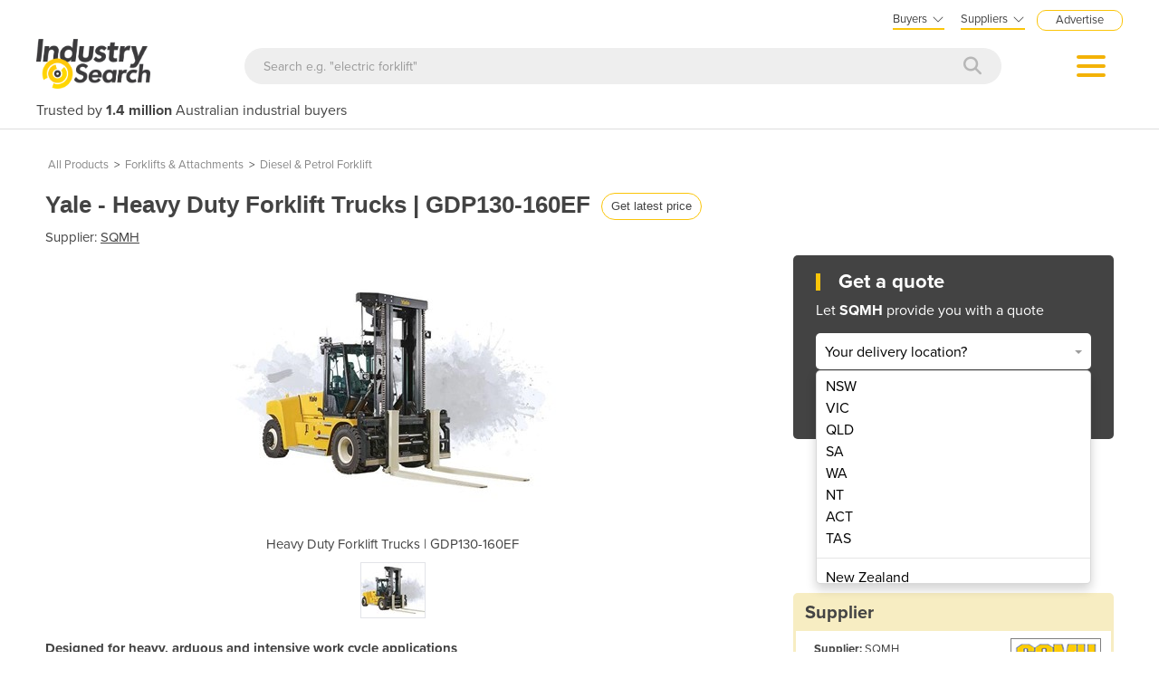

--- FILE ---
content_type: text/html; charset=utf-8
request_url: https://www.industrysearch.com.au/yale-heavy-duty-forklift-trucks-gdp130-160ef/p/246821
body_size: 21208
content:

<!DOCTYPE html>
<html lang="en">
<head>
    <meta charset="utf-8">
    <meta http-equiv="X-UA-Compatible" content="IE=edge">
    <meta name="viewport" content="width=device-width, initial-scale=1.0, maximum-scale=1.0, user-scalable=0">
    <meta name="robots" content="noodp" />
    <meta name="robots" content="noydir" />
    <meta http-equiv="content-type" content="text/html; charset=utf-8" />
    
    <meta name="gtm-page-type" content="Product-page" />

    <meta name="Description" content="Get a Yale Heavy Duty Forklift Trucks | GDP130-160EF price and specifications from SQMH. Also use Get Quotes to request offers from other expert suppliers in one easy step." />
    <meta name="author" content="Compare on IndustrySearch">
    


    <title>Yale Heavy Duty Forklift Trucks | GDP130-160EF for sale from SQMH - IndustrySearch Australia</title>
    <link href="/faviconis.ico?R175" type="image/x-icon" rel="shortcut icon" />
    <link href="/bundles/commoncss?v=tDO7BgcW1-PpSjaEolP85aAGgOHYaLilFDO4hePXzdE1" rel="stylesheet"/>

    <link href="/bundles/cssis?v=35W82XCWEZJdZbRzAfqwx9LL-uxyLxk4tI4aGxcClEw1" rel="stylesheet"/>


    <link href="/Content/fontawesome640/css/all.css?R175" rel="stylesheet" type="text/css" />

    <link rel="stylesheet" href="https://use.typekit.net/qyh4nps.css"> 
    <script language="javascript" type="text/javascript">
        var fb_AppId = '670976122928761';
    </script>

    

    
    <meta property="og:title" content="Yale Heavy Duty Forklift Trucks | GDP130-160EF for sale from SQMH - IndustrySearch Australia" />
    <meta property="og:type" content="product" />
    <meta property="og:url" content="https://www.industrysearch.com.au/heavy-duty-forklift-trucks-gdp130-160ef/p/246821" />
    <meta name="viewport" content="width=device-width, initial-scale=1.0, maximum-scale=1.0, user-scalable=0">
        <meta property="og:image" content="//portalimages.blob.core.windows.net/products/images/lo5h0do4_gdp160ef12-pdphero.jpg" />
    <meta property="og:site_name" content="IndustrySearch" />
    <meta property="og:description" content="Designed for heavy, arduous and intensive work cycle applications" />


       

        <link rel="canonical" href="https://www.industrysearch.com.au/yale-heavy-duty-forklift-trucks-gdp130-160ef/p/246821" />

    

    <script src="/bundles/commonjs?v=39dJIdxeaKVrRp0EvyioxorDBLAYXcl9tTVhpxw9CGU1"></script>


    <style>
        .modal-popup-header { font-size: 20px; font-family: proxima-nova; font-weight: bold; margin: 0; line-height: 22px; }
    </style>

    <!--TN: LOAD FROM HERE-->
    <link href="/Content/Css/bs-notify-animate.css" rel="stylesheet" />
    <link href="/Content/Pages/dark-enquiry-popup.min.css" rel="stylesheet" />
    <script src="/Content/Scripts/bootstrap-notify.min.js"></script>
    <script src="https://code.jquery.com/ui/1.12.1/jquery-ui.min.js"></script>
    <script type="text/javascript" async src="//s7.addthis.com/js/300/addthis_widget.js#pubid=ra-573bd39bcca305fe"></script>



    



        <!-- Start VWO Async SmartCode -->
        <link rel="preconnect" href="https://dev.visualwebsiteoptimizer.com" />
        <script type='text/javascript' id='vwoCode'>
            window._vwo_code || (function () {
                var account_id = 763925,
                    version = 2.0,
                    settings_tolerance = 2000,
                    hide_element = 'body',
                    hide_element_style = 'opacity:0 !important;filter:alpha(opacity=0) !important;background:none !important',
                    /* DO NOT EDIT BELOW THIS LINE */
                    f = false, w = window, d = document, v = d.querySelector('#vwoCode'), cK = 'vwo' + account_id + 'settings', cc = {}; try { var c = JSON.parse(localStorage.getItem('_vwo' + account_id + '_config')); cc = c && typeof c === 'object' ? c : {} } catch (e) { } var stT = cc.stT === 'session' ? w.sessionStorage : w.localStorage; code = { use_existing_jquery: function () { return typeof use_existing_jquery !== 'undefined' ? use_existing_jquery : undefined }, library_tolerance: function () { return typeof library_tolerance !== 'undefined' ? library_tolerance : undefined }, settings_tolerance: function () { return cc.sT || settings_tolerance }, hide_element_style: function () { return '{' + (cc.hES || hide_element_style) + '}' }, hide_element: function () { return typeof cc.hE === 'string' ? cc.hE : hide_element }, getVersion: function () { return version }, finish: function () { if (!f) { f = true; var e = d.getElementById('_vis_opt_path_hides'); if (e) e.parentNode.removeChild(e) } }, finished: function () { return f }, load: function (e) { var t = this.getSettings(), n = d.createElement('script'), i = this; if (t) { n.textContent = t; d.getElementsByTagName('head')[0].appendChild(n); if (!w.VWO || VWO.caE) { stT.removeItem(cK); i.load(e) } } else { n.fetchPriority = 'high'; n.src = e; n.type = 'text/javascript'; n.onerror = function () { _vwo_code.finish() }; d.getElementsByTagName('head')[0].appendChild(n) } }, getSettings: function () { try { var e = stT.getItem(cK); if (!e) { return } e = JSON.parse(e); if (Date.now() > e.e) { stT.removeItem(cK); return } return e.s } catch (e) { return } }, init: function () { if (d.URL.indexOf('__vwo_disable__') > -1) return; var e = this.settings_tolerance(); w._vwo_settings_timer = setTimeout(function () { _vwo_code.finish(); stT.removeItem(cK) }, e); var t = d.currentScript, n = d.createElement('style'), i = this.hide_element(), r = t && !t.async && i ? i + this.hide_element_style() : '', c = d.getElementsByTagName('head')[0]; n.setAttribute('id', '_vis_opt_path_hides'); v && n.setAttribute('nonce', v.nonce); n.setAttribute('type', 'text/css'); if (n.styleSheet) n.styleSheet.cssText = r; else n.appendChild(d.createTextNode(r)); c.appendChild(n); this.load('https://dev.visualwebsiteoptimizer.com/j.php?a=' + account_id + '&u=' + encodeURIComponent(d.URL) + '&vn=' + version) } }; w._vwo_code = code; code.init();
            })();
        </script>
        <!-- End VWO Async SmartCode -->
</head>
<body class="body-is">
    <div id="se-pre-con" class="se-pre-con"></div>



    <script>
        (function(w, d, s, l, i) {
            w[l] = w[l] || [];
            w[l].push({
                'gtm.start':
                    new Date().getTime(),
                event: 'gtm.js'
            });
            var f = d.getElementsByTagName(s)[0],
                j = d.createElement(s),
                dl = l != 'dataLayer' ? '&l=' + l : '';
            j.async = true;
            j.src = 'https://www.googletagmanager.com/gtm.js?id=' + i + dl;
            f.parentNode.insertBefore(j, f);
        })(window, document, 'script', 'dataLayer', 'GTM-M8KK2FZ');
    </script>


    <div id="fb-root" attr-id="670976122928761"></div>

    


<style>
    .dropdown-login {
        width: 272px;
        cursor: default;
    }

    .bookdemo {
        background-color: var(--bgcolor-theme) !important;
        color: var(--textcolorcontrast-theme) !important;
        border-radius: 12px !important;
        padding: 4px 10px 3px 10px !important;
        line-height: normal !important;
        font-size: 10px;
        margin-left: 12px;
        text-decoration: none !important;
        margin-top: -2px;
    }

        .bookdemo:hover {
        }
</style>

<div id="navbar2020" class="clearfix navbarParentContainer">
    <div class="clearfix mobile-navbar-container">
        <div class="row clearfix mobile-navbar__top-header">
            <div class="col-xs-12 text-right">
                <a href="/sell-industrial-equipment" class="mobile-nav-header-advertise">Advertise</a>
            </div>
        </div>
        <div class="row clearfix mobile-navbar__header">
            <div class="col-xs-6 col-sm-6 col-md-6 col-lg-6 text-left"><a href="/"><img src="/Content/Images/IS.png" alt="IndustrySearch.com.au Australia" height="60" /></a></div>
            <div class="col-xs-6 d-flex justify-content-end align-items-center mt-1">
                <div>
                        <button class="btn-search--icon jsToogleSearchInput"></button>
                </div>
                <div class="navMenuAndDropdownContainer">
                    <button id="navMenuButton"></button>
                    <div class="navDropdownMenuContainer">
                        <div>
                            <div class="navDropdownLinkContainer navDropdownLinkContainer-not-logged-in">
                                <ul>
                                    <li class="nav-menu-header__toolbar nav-menu-header-title-divider">
                                        <div class="toolbar-wapper">
                                            <a href="javascript:void(0)" class="navDropdownLinkContainerClose">&times;</a>
                                                <button id="rfq-travel-get-quote-button" class="rfq-travel__get-quote-button gtm_getquotebutton btn-getquote btn-getquote--mobile-nav" gq-origin="Product">Get a quote</button>
                                        </div>
                                    </li>

                                    <!-- MOBILE DISPLAY -->
                                    <li class="nav-menu-header__title"><span class="h4">Suppliers</span></li>

                                    <li class="nav-menu-header__item" style="color: #434343; padding-left: 25px; font-size: 14px;">New to IndustrySearch? <a href="https://calendar.google.com/calendar/u/0/appointments/schedules/AcZssZ0QUglNMhXQTgub_wCn305c5hZubIHMjGWuZyMO3l3fHowvc14b39U0hJktGS0G00RCGEjzvOsI" target="_blank" class="i-button i-button--square bookdemo-mobile" style="display: inline-block !important; border: solid 0px var(--bgcolor-theme) !important; background-color: var(--bgcolor-theme) !important; color: var(--textcolorcontrast-theme); border-radius: 12px !important; padding: 4px 10px 4px 10px !important; line-height: normal !important; font-size: 13px; margin-left: 18px; text-decoration: none !important; margin-top: -4px; ">Book a Demo</a></li>

                                    <li class="nav-menu-header__item"><a href="/sell-industrial-equipment">Advertise with us</a></li>
                                    <li class="nav-menu-header__item"><a href="https://sma.industrysearch.com.au/account/login">Login</a></li>
                                    <li class="nav-menu-header__item nav-menu-header-title-divider"><a href="https://www.industracom.com/b2b-email-marketing">Email Marketing</a></li>
                                    <li class="nav-menu-header__title mt-2"><span class="h4">Buyers</span></li>
                                    <li class="nav-menu-header__item"><a href="/directory">Get Quotes</a></li>
                                    <li class="nav-menu-header__item"><a href="/articles">Articles & Ideas</a></li>
                                    <li class="nav-menu-header__item--public"><a id="buyer-login-mobile-2" href="/Login">Login</a></li>
                                    <li class="nav-menu-header__item--public"><a id="buyer-subscribe-mobile-2" href="/login/register-new-account">Subscribe  to newsletter</a></li>
                                    <li class="nav-menu-header__item--private"><a id="buyer-details" href="/BuyerPanel">My Details</a></li>
                                    <li class="nav-menu-header-title-divider"></li>


                                    <li class="browse-mobile"><span class="h4">Get Quotes</span></li>
                                        <li class="browse-item-mobile"><a href="/automation-and-control/d/1789">Automation &amp; Control</a></li>
                                        <li class="browse-item-mobile"><a href="/automotive-workshop-equipment/d/14510">Automotive Workshop Equipment</a></li>
                                        <li class="browse-item-mobile"><a href="/cleaning-equipment/d/5058">Cleaning Equipment</a></li>
                                        <li class="browse-item-mobile"><a href="/construction-and-heavy-machinery/d/2818">Construction &amp; Heavy Machinery</a></li>
                                        <li class="browse-item-mobile"><a href="/conveyor-systems-and-components/d/8586">Conveyor Systems &amp; Components</a></li>
                                        <li class="browse-item-mobile"><a href="/cranes-and-hoists/d/15568">Cranes &amp; Hoists</a></li>
                                        <li class="browse-item-mobile"><a href="/electrical-and-power-generation-equipment/d/1">Electrical &amp; Power Generation Equipment</a></li>
                                        <li class="browse-item-mobile"><a href="/electronic-components/d/3867">Electronic Components</a></li>
                                        <li class="browse-item-mobile"><a href="/farming-and-agriculture/d/8051">Farming &amp; Agriculture</a></li>
                                        <li class="browse-item-mobile"><a href="/food-and-beverage-processing/d/3905">Food &amp; Beverage Processing</a></li>
                                        <li class="browse-item-mobile"><a href="/forklifts-and-attachments/d/8585">Forklifts &amp; Attachments</a></li>
                                        <li class="browse-item-mobile"><a href="/hydraulic-and-pneumatic-equipment/d/7820">Hydraulic &amp; Pneumatic Equipment</a></li>
                                        <li class="browse-item-mobile"><a href="/industrial-materials-tools-and-components/d/4007">Industrial Materials, Tools &amp; Components</a></li>
                                        <li class="browse-item-mobile"><a href="/industrial-pumps/d/8567">Industrial Pumps</a></li>
                                        <li class="browse-item-mobile"><a href="/it-hardware-and-industrial-computing/d/3962">IT Hardware &amp; Industrial Computing</a></li>
                                        <li class="browse-item-mobile"><a href="/it-software-and-applications/d/2043">IT Software &amp; Applications</a></li>
                                        <li class="browse-item-mobile"><a href="/laboratory-equipment-and-instruments/d/10624">Laboratory Equipment &amp; Instruments</a></li>
                                        <li class="browse-item-mobile"><a href="/manufacturing-and-industrial-equipment/d/3947">Manufacturing &amp; Industrial Equipment</a></li>
                                        <li class="browse-item-mobile"><a href="/material-handling-and-lifting/d/2529">Material Handling &amp; Lifting</a></li>
                                        <li class="browse-item-mobile"><a href="/metalworking-and-machining/d/1090">Metalworking &amp; Machining</a></li>
                                        <li class="browse-item-mobile"><a href="/mining-equipment-and-machinery/d/8271">Mining Equipment &amp; Machinery</a></li>
                                        <li class="browse-item-mobile"><a href="/packaging-and-labelling-machinery/d/386">Packaging &amp; Labelling Machinery</a></li>
                                        <li class="browse-item-mobile"><a href="/pallet-management/d/8714">Pallet Management</a></li>
                                        <li class="browse-item-mobile"><a href="/personal-protective-equipment/d/8999">Personal Protective Equipment</a></li>
                                        <li class="browse-item-mobile"><a href="/security-and-surveillance/d/4674">Security &amp; Surveillance</a></li>
                                        <li class="browse-item-mobile"><a href="/test-and-measurement/d/4079">Test &amp; Measurement</a></li>
                                        <li class="browse-item-mobile"><a href="/transport-equipment/d/5228">Transport Equipment</a></li>
                                        <li class="browse-item-mobile"><a href="/trucks-and-trailers/d/15565">Trucks &amp; Trailers</a></li>
                                        <li class="browse-item-mobile"><a href="/warehouse-storage-and-racking/d/9953">Warehouse Storage &amp; Racking</a></li>
                                        <li class="browse-item-mobile"><a href="/waste-and-environmental-management/d/4516">Waste &amp; Environmental Management</a></li>
                                        <li class="browse-item-mobile"><a href="/welding-machines-and-accessories/d/8568">Welding Machines &amp; Accessories</a></li>
                                        <li class="browse-item-mobile"><a href="/woodworking-and-joinery-machines/d/11882">Woodworking &amp; Joinery Machines</a></li>
                                        <li class="browse-item-mobile"><a href="/workplace-equipment/d/5162">Workplace Equipment</a></li>
                                        <li class="browse-item-mobile"><a href="/workplace-safety-equipment/d/2259">Workplace Safety Equipment</a></li>
                                </ul>

                            </div>

                            <div class="navDropdownLinkContainer navDropdownLinkContainer-logged-in hidden">
                                <ul class="nav-menu-header">
                                    <li class="nav-menu-header__toolbar nav-menu-header-title-divider">
                                        <div class="toolbar-wapper">
                                            <a href="javascript:void(0)" class="navDropdownLinkContainerClose">&times;</a>
                                                <button id="rfq-travel-get-quote-button" class="rfq-travel__get-quote-button gtm_getquotebutton btn-getquote btn-getquote--mobile-nav" gq-origin="Product">Get a quote</button>
                                        </div>
                                    </li>



                                    <li class="browse-mobile"><span class="h4">Get Quotes</span></li>
                                        <li class="browse-item-mobile"><a href="/automation-and-control/d/1789">Automation &amp; Control</a></li>
                                        <li class="browse-item-mobile"><a href="/automotive-workshop-equipment/d/14510">Automotive Workshop Equipment</a></li>
                                        <li class="browse-item-mobile"><a href="/cleaning-equipment/d/5058">Cleaning Equipment</a></li>
                                        <li class="browse-item-mobile"><a href="/construction-and-heavy-machinery/d/2818">Construction &amp; Heavy Machinery</a></li>
                                        <li class="browse-item-mobile"><a href="/conveyor-systems-and-components/d/8586">Conveyor Systems &amp; Components</a></li>
                                        <li class="browse-item-mobile"><a href="/cranes-and-hoists/d/15568">Cranes &amp; Hoists</a></li>
                                        <li class="browse-item-mobile"><a href="/electrical-and-power-generation-equipment/d/1">Electrical &amp; Power Generation Equipment</a></li>
                                        <li class="browse-item-mobile"><a href="/electronic-components/d/3867">Electronic Components</a></li>
                                        <li class="browse-item-mobile"><a href="/farming-and-agriculture/d/8051">Farming &amp; Agriculture</a></li>
                                        <li class="browse-item-mobile"><a href="/food-and-beverage-processing/d/3905">Food &amp; Beverage Processing</a></li>
                                        <li class="browse-item-mobile"><a href="/forklifts-and-attachments/d/8585">Forklifts &amp; Attachments</a></li>
                                        <li class="browse-item-mobile"><a href="/hydraulic-and-pneumatic-equipment/d/7820">Hydraulic &amp; Pneumatic Equipment</a></li>
                                        <li class="browse-item-mobile"><a href="/industrial-materials-tools-and-components/d/4007">Industrial Materials, Tools &amp; Components</a></li>
                                        <li class="browse-item-mobile"><a href="/industrial-pumps/d/8567">Industrial Pumps</a></li>
                                        <li class="browse-item-mobile"><a href="/it-hardware-and-industrial-computing/d/3962">IT Hardware &amp; Industrial Computing</a></li>
                                        <li class="browse-item-mobile"><a href="/it-software-and-applications/d/2043">IT Software &amp; Applications</a></li>
                                        <li class="browse-item-mobile"><a href="/laboratory-equipment-and-instruments/d/10624">Laboratory Equipment &amp; Instruments</a></li>
                                        <li class="browse-item-mobile"><a href="/manufacturing-and-industrial-equipment/d/3947">Manufacturing &amp; Industrial Equipment</a></li>
                                        <li class="browse-item-mobile"><a href="/material-handling-and-lifting/d/2529">Material Handling &amp; Lifting</a></li>
                                        <li class="browse-item-mobile"><a href="/metalworking-and-machining/d/1090">Metalworking &amp; Machining</a></li>
                                        <li class="browse-item-mobile"><a href="/mining-equipment-and-machinery/d/8271">Mining Equipment &amp; Machinery</a></li>
                                        <li class="browse-item-mobile"><a href="/packaging-and-labelling-machinery/d/386">Packaging &amp; Labelling Machinery</a></li>
                                        <li class="browse-item-mobile"><a href="/pallet-management/d/8714">Pallet Management</a></li>
                                        <li class="browse-item-mobile"><a href="/personal-protective-equipment/d/8999">Personal Protective Equipment</a></li>
                                        <li class="browse-item-mobile"><a href="/security-and-surveillance/d/4674">Security &amp; Surveillance</a></li>
                                        <li class="browse-item-mobile"><a href="/test-and-measurement/d/4079">Test &amp; Measurement</a></li>
                                        <li class="browse-item-mobile"><a href="/transport-equipment/d/5228">Transport Equipment</a></li>
                                        <li class="browse-item-mobile"><a href="/trucks-and-trailers/d/15565">Trucks &amp; Trailers</a></li>
                                        <li class="browse-item-mobile"><a href="/warehouse-storage-and-racking/d/9953">Warehouse Storage &amp; Racking</a></li>
                                        <li class="browse-item-mobile"><a href="/waste-and-environmental-management/d/4516">Waste &amp; Environmental Management</a></li>
                                        <li class="browse-item-mobile"><a href="/welding-machines-and-accessories/d/8568">Welding Machines &amp; Accessories</a></li>
                                        <li class="browse-item-mobile"><a href="/woodworking-and-joinery-machines/d/11882">Woodworking &amp; Joinery Machines</a></li>
                                        <li class="browse-item-mobile"><a href="/workplace-equipment/d/5162">Workplace Equipment</a></li>
                                        <li class="browse-item-mobile"><a href="/workplace-safety-equipment/d/2259">Workplace Safety Equipment</a></li>
                                </ul>
                            </div>
                        </div>
                    </div>
                </div>
            </div>

        </div>
        <div class="clearfix jsSearchInput" style="display: none">
            <div class="navSearchWrap">
                <div class="navSearch">
                    <input class="navSearchTerm" id="q" type="text" placeholder="Search e.g. &quot;electric forklift&quot;" onkeyup="searchOnEnter(event, this)">
                    <button class="navSearchButton" type="submit">
                        <i style="color:#b7b7b7" class="fa fa-search"></i>
                    </button>
                </div>
            </div>
        </div>
        <div class="navSlogan-mobile">
            <span>Trusted by <b>1.4 million</b> Australian industrial buyers</span>
        </div>
    </div>
    <div class="clearfix desktop-navbar-container">
        <div class="row clearfix NavbarHeaderContainer">
            <div class="col-xs-12 col-sm-12 col-md-12 col-lg-12 text-right">
                <div class="headerTopOptions">
                    
                    <div id="buyer-logins-container" class="text-left">
                        <span style="display:block; border-bottom: solid 2px var(--bgcolor-theme);">Buyers<i style="color: #555555; margin-top: 1px; margin-left: 5px; font-size: 16px; vertical-align: middle; -webkit-text-stroke: 1px #FFF; transition: all 100ms ease;" class="fa fa-angle-down"></i></span>
                            <ul id="buyer-notloggedIn" class="dropdown-login">
                                <li style="color: #333333; font-weight: bold;">Discover products & solutions</li>
                                <li><a id="buyer-login" href="/Login">Login</a></li>
                                <li><a id="buyer-subscribe" href="/login/register-new-account">Subscribe To Newsletter</a></li>
                                <li><a href="/directory">Browse All Products</a></li>
                                <li><a href="/articles">Read Articles</a></li>
                            </ul>
                    </div>
                    <div id="supplier-logins-container" class="text-left">
                        <span style="display:block; border-bottom: solid 2px var(--bgcolor-theme);">Suppliers<i style="color: #555555; margin-top: 1px; margin-left: 5px; font-size: 16px; vertical-align: middle; -webkit-text-stroke: 1px #FFF; transition: all 100ms ease;" class="fa fa-angle-down"></i></span>
                        <ul id="supplier-login-links" class="dropdown-login" style="right: -13px; ">
                            <li style="color: #434343; font-weight: bold;">Promote your products & solutions</li>
                            <li style="padding-bottom: 8px; color: #434343; ">New to IndustrySearch? <a href="https://calendar.google.com/calendar/u/0/appointments/schedules/AcZssZ0QUglNMhXQTgub_wCn305c5hZubIHMjGWuZyMO3l3fHowvc14b39U0hJktGS0G00RCGEjzvOsI" target="_blank" class="i-button i-button--square bookdemo">Book a Demo</a></li>
                            <li><a href="https://sma.industrysearch.com.au/account/login">Login</a><span style="color: #333333;"> / </span><a href="https://sma.industrysearch.com.au/get-login">Forgot Password</a></li>
                            <li><a href="/sell-industrial-equipment">Advertise Your Products</a></li>
                            <li><a href="/sell-industrial-equipment">Success Stories</a></li>
                            <li><a target="_blank" href="https://www.industracom.com/b2b-email-marketing">Email Marketing</a></li>
                        </ul>
                    </div>
                    <a href="/sell-industrial-equipment" class="nav-header-advertise">Advertise</a>

                </div>
            </div>
        </div>
        <div class="row clearfix NavbarHeaderContainer">
            <div class="col-xs-12 navbarHeaderWrapper navbarUnloggedIn">
                <div>
                    <a href="/"><img src="/Content/Images/IS.png" alt="IndustrySearch.com.au Australia" height="55" /></a>
                </div>
                <div class="navGetQuoteContainer">
                    <button class="btn-getquote btn-getquote__navbar" onclick="window.location='/directory'">Get Quotes</button>
                </div>
                <div class="navSearchWrap">
                    <div class="navSearch">
                        <input class="navSearchTerm" id="q" type="text" placeholder="Search e.g. &quot;electric forklift&quot;" onkeyup="searchOnEnter(event, this)">
                        <button class="navSearchButton" type="submit">
                            <i style="color:#b7b7b7" class="fa fa-search"></i>
                        </button>
                    </div>
                </div>
                <div class="navMenuAndDropdownContainer">
                    <button id="navMenuButton"></button>
                    <div class="navDropdownMenuContainer">
                        <div>
                            <div class="navDropdownLinkContainer navDropdownLinkContainer-not-logged-in">
                                <!--BURGER MENU : DESKTOP DISPLAY -->
                                <ul class="nav-menu-header">
                                    <li class="nav-menu-header__title"><span class="h4">Suppliers</span></li>
                                    <li class="nav-menu-header__item"><a href="/sell-industrial-equipment">Advertise with us</a></li>
                                    <li class="nav-menu-header__item"><a href="https://sma.industrysearch.com.au/account/login">Login</a></li>
                                    <li class="nav-menu-header__item nav-menu-header-title-divider"><a href="https://www.industracom.com/b2b-email-marketing">Email Marketing</a></li>
                                    <li class="nav-menu-header__title mt-2"><span class="h4">Buyers</span></li>
                                    <li class="nav-menu-header__item"><a href="/directory">Get Quotes</a></li>
                                    <li class="nav-menu-header__item"><a href="/articles">Articles & Ideas</a></li>
                                    <li class="nav-menu-header__item--public"><a id="buyer-login-mobile-2" href="/Login">Login</a></li>
                                    <li class="nav-menu-header__item--public"><a id="buyer-subscribe-mobile-2" href="/login/register-new-account">Subscribe  to newsletter</a></li>
                                    <li class="nav-menu-header__item--private"><a id="buyer-details" href="/BuyerPanel">My Details</a></li>
                                    <li class="nav-menu-header-title-divider"></li>
                                </ul>

                                <div class="navDirectoriesContainer">
                                    <div class="navDropdownCategoriesContainer">
                                        <div style="padding-left: 16px; margin-top:10px;"><span class="h4">Get Quotes</span></div>
                                        <ul>
                                                <li><a href="/automation-and-control/d/1789">Automation &amp; Control</a></li>
                                                <li><a href="/automotive-workshop-equipment/d/14510">Automotive Workshop Equipment</a></li>
                                                <li><a href="/cleaning-equipment/d/5058">Cleaning Equipment</a></li>
                                                <li><a href="/construction-and-heavy-machinery/d/2818">Construction &amp; Heavy Machinery</a></li>
                                                <li><a href="/conveyor-systems-and-components/d/8586">Conveyor Systems &amp; Components</a></li>
                                                <li><a href="/cranes-and-hoists/d/15568">Cranes &amp; Hoists</a></li>
                                                <li><a href="/electrical-and-power-generation-equipment/d/1">Electrical &amp; Power Generation Equipment</a></li>
                                                <li><a href="/electronic-components/d/3867">Electronic Components</a></li>
                                                <li><a href="/farming-and-agriculture/d/8051">Farming &amp; Agriculture</a></li>
                                                <li><a href="/food-and-beverage-processing/d/3905">Food &amp; Beverage Processing</a></li>
                                                <li><a href="/forklifts-and-attachments/d/8585">Forklifts &amp; Attachments</a></li>
                                                <li><a href="/hydraulic-and-pneumatic-equipment/d/7820">Hydraulic &amp; Pneumatic Equipment</a></li>
                                                <li><a href="/industrial-materials-tools-and-components/d/4007">Industrial Materials, Tools &amp; Components</a></li>
                                                <li><a href="/industrial-pumps/d/8567">Industrial Pumps</a></li>
                                                <li><a href="/it-hardware-and-industrial-computing/d/3962">IT Hardware &amp; Industrial Computing</a></li>
                                                <li><a href="/it-software-and-applications/d/2043">IT Software &amp; Applications</a></li>
                                                <li><a href="/laboratory-equipment-and-instruments/d/10624">Laboratory Equipment &amp; Instruments</a></li>
                                        </ul>
                                        <ul style="vertical-align: top;">
                                                <li><a href="/manufacturing-and-industrial-equipment/d/3947">Manufacturing &amp; Industrial Equipment</a></li>
                                                <li><a href="/material-handling-and-lifting/d/2529">Material Handling &amp; Lifting</a></li>
                                                <li><a href="/metalworking-and-machining/d/1090">Metalworking &amp; Machining</a></li>
                                                <li><a href="/mining-equipment-and-machinery/d/8271">Mining Equipment &amp; Machinery</a></li>
                                                <li><a href="/packaging-and-labelling-machinery/d/386">Packaging &amp; Labelling Machinery</a></li>
                                                <li><a href="/pallet-management/d/8714">Pallet Management</a></li>
                                                <li><a href="/personal-protective-equipment/d/8999">Personal Protective Equipment</a></li>
                                                <li><a href="/security-and-surveillance/d/4674">Security &amp; Surveillance</a></li>
                                                <li><a href="/test-and-measurement/d/4079">Test &amp; Measurement</a></li>
                                                <li><a href="/transport-equipment/d/5228">Transport Equipment</a></li>
                                                <li><a href="/trucks-and-trailers/d/15565">Trucks &amp; Trailers</a></li>
                                                <li><a href="/warehouse-storage-and-racking/d/9953">Warehouse Storage &amp; Racking</a></li>
                                                <li><a href="/waste-and-environmental-management/d/4516">Waste &amp; Environmental Management</a></li>
                                                <li><a href="/welding-machines-and-accessories/d/8568">Welding Machines &amp; Accessories</a></li>
                                                <li><a href="/woodworking-and-joinery-machines/d/11882">Woodworking &amp; Joinery Machines</a></li>
                                                <li><a href="/workplace-equipment/d/5162">Workplace Equipment</a></li>
                                                <li><a href="/workplace-safety-equipment/d/2259">Workplace Safety Equipment</a></li>
                                        </ul>
                                    </div>
                                </div>
                            </div>

                            <div class="navDropdownLinkContainer navDropdownLinkContainer-logged-in hidden">
                                <!--BURGER MENU : DESKTOP DISPLAY -->
                                <ul class="nav-menu-header">
                                    <li class="nav-menu-header__title">
                                    </li>
                                    <li class="nav-menu-header__item"><a href="/BuyerPanel">My Details</a></li>
                                    <li class="nav-menu-header__item"><a href="/BuyerPanel/Newsletters">My Newsletters</a></li>
                                    <li class="nav-menu-header__item"><a href="/BuyerPanel/Quotes">My Quote Requests</a></li>
                                    <li class="nav-menu-header__item"><a href="/BuyerPanel/Logout">Logout</a></li>
                                    <li class="nav-menu-header__item nav-menu-header-title-divider"></li>
                                    <li class="nav-menu-header__item mt-2"><a href="/directory">Get quotes</a></li>
                                    <li class="nav-menu-header__item"><a href="/articles">Read articles</a></li>
                                    <li class="nav-menu-header__item"><a href="/sell-industrial-equipment">Advertise your products</a></li>
                                    <li class="nav-menu-header__item nav-menu-header-title-divider"></li>
                                </ul>

                                <div class="navDirectoriesContainer">
                                    <div class="navDropdownCategoriesContainer">
                                        <div style="padding-left: 16px; margin-top:10px;"><span class="h4">Get Quotes</span></div>
                                        <ul>
                                                <li><a href="/automation-and-control/d/1789">Automation &amp; Control</a></li>
                                                <li><a href="/automotive-workshop-equipment/d/14510">Automotive Workshop Equipment</a></li>
                                                <li><a href="/cleaning-equipment/d/5058">Cleaning Equipment</a></li>
                                                <li><a href="/construction-and-heavy-machinery/d/2818">Construction &amp; Heavy Machinery</a></li>
                                                <li><a href="/conveyor-systems-and-components/d/8586">Conveyor Systems &amp; Components</a></li>
                                                <li><a href="/cranes-and-hoists/d/15568">Cranes &amp; Hoists</a></li>
                                                <li><a href="/electrical-and-power-generation-equipment/d/1">Electrical &amp; Power Generation Equipment</a></li>
                                                <li><a href="/electronic-components/d/3867">Electronic Components</a></li>
                                                <li><a href="/farming-and-agriculture/d/8051">Farming &amp; Agriculture</a></li>
                                                <li><a href="/food-and-beverage-processing/d/3905">Food &amp; Beverage Processing</a></li>
                                                <li><a href="/forklifts-and-attachments/d/8585">Forklifts &amp; Attachments</a></li>
                                                <li><a href="/hydraulic-and-pneumatic-equipment/d/7820">Hydraulic &amp; Pneumatic Equipment</a></li>
                                                <li><a href="/industrial-materials-tools-and-components/d/4007">Industrial Materials, Tools &amp; Components</a></li>
                                                <li><a href="/industrial-pumps/d/8567">Industrial Pumps</a></li>
                                                <li><a href="/it-hardware-and-industrial-computing/d/3962">IT Hardware &amp; Industrial Computing</a></li>
                                                <li><a href="/it-software-and-applications/d/2043">IT Software &amp; Applications</a></li>
                                                <li><a href="/laboratory-equipment-and-instruments/d/10624">Laboratory Equipment &amp; Instruments</a></li>
                                        </ul>
                                        <ul style="vertical-align: top;">
                                                <li><a href="/manufacturing-and-industrial-equipment/d/3947">Manufacturing &amp; Industrial Equipment</a></li>
                                                <li><a href="/material-handling-and-lifting/d/2529">Material Handling &amp; Lifting</a></li>
                                                <li><a href="/metalworking-and-machining/d/1090">Metalworking &amp; Machining</a></li>
                                                <li><a href="/mining-equipment-and-machinery/d/8271">Mining Equipment &amp; Machinery</a></li>
                                                <li><a href="/packaging-and-labelling-machinery/d/386">Packaging &amp; Labelling Machinery</a></li>
                                                <li><a href="/pallet-management/d/8714">Pallet Management</a></li>
                                                <li><a href="/personal-protective-equipment/d/8999">Personal Protective Equipment</a></li>
                                                <li><a href="/security-and-surveillance/d/4674">Security &amp; Surveillance</a></li>
                                                <li><a href="/test-and-measurement/d/4079">Test &amp; Measurement</a></li>
                                                <li><a href="/transport-equipment/d/5228">Transport Equipment</a></li>
                                                <li><a href="/trucks-and-trailers/d/15565">Trucks &amp; Trailers</a></li>
                                                <li><a href="/warehouse-storage-and-racking/d/9953">Warehouse Storage &amp; Racking</a></li>
                                                <li><a href="/waste-and-environmental-management/d/4516">Waste &amp; Environmental Management</a></li>
                                                <li><a href="/welding-machines-and-accessories/d/8568">Welding Machines &amp; Accessories</a></li>
                                                <li><a href="/woodworking-and-joinery-machines/d/11882">Woodworking &amp; Joinery Machines</a></li>
                                                <li><a href="/workplace-equipment/d/5162">Workplace Equipment</a></li>
                                                <li><a href="/workplace-safety-equipment/d/2259">Workplace Safety Equipment</a></li>
                                        </ul>
                                    </div>
                                </div>
                            </div>
                        </div>
                    </div>
                </div>
            </div>
        </div>
        <div class="row clearfix NavbarHeaderContainer">
            <div class="col-xs-12 col-sm-12 col-md-12 col-lg-12">
                <div class="navSlogan--desktop">
                    Trusted by <b>1.4 million</b> Australian industrial buyers
                </div>
            </div>
        </div>
    </div>
</div>

<script src="/Content/Pages/navbarHeader2023.min.js?v=?R175"></script>

    
    
    

<script async src="https://www.googletagmanager.com/gtag/js?id=G-CB2T0JWJ46"></script>
<script>
window.dataLayer = window.dataLayer || [];
function gtag() { dataLayer.push(arguments); }
gtag('js', new Date());

gtag('config', 'G-CB2T0JWJ46');
</script>


    <div class="body-container">
        




<input type="hidden" id="hdnSupplierProductCount" value="101" />
<input type="hidden" id="hdnRelatedProductCount" value="19" />
<input type="hidden" id="hdnArticleCount" value="0" />

<link rel="stylesheet" media="screen" href="/Content/Pages/product-rfq.min.css?v=?R175" />
<link rel="stylesheet" media="screen" href="/Content/Pages/productContactBottom.css?v=?R175" />
<link href="/Content/Plugins/OwlCarousel2-2.3.4/owl.carousel.min.css" rel="stylesheet" />


<link href="/Content/Pages/dark-enquiry-onpage.min.css" rel="stylesheet" />

<style>
    .call-to-actions-left {
        display: inline-block;
    }

    .single-get-quote {
        display: inline-block;
        color: #3a8cce !important;
        font-size: 15px;
    }



    @media only screen and (max-width: 675px) {
        .call-to-actions-left {
            display: none !important;
        }

        .owl-item img {
            height: auto !important;
        }

        .product-images-next {
            margin-top: -70%;
        }

        .product-images-prev {
            margin-top: -70%;
        }
    }
</style>

    <script type="application/ld+json">
    {
        "@context": "http://schema.org",
        "@type": "BreadcrumbList",
        "itemListElement": [
            {
                "@type": "ListItem",
                "position": 1,
                "item": {
                    "@id": "https://www.industrysearch.com.au/Directory",
                    "name": "Directory"
                }
            }
                    
                        ,{
                        "@type" : "ListItem",
                        "position": 0,
                        "item": {
                        "@id": "https://www.industrysearch.com.au/forklifts-and-attachments/d/8585",
                        "name": "Forklifts & Attachments"
                        }
                        }
                    
                    
                        ,{
                        "@type" : "ListItem",
                        "position": 1,
                        "item": {
                        "@id": "https://www.industrysearch.com.au/diesel-and-petrol-forklift",
                        "name": "Diesel & Petrol Forklift"
                        }
                        }
                    
        ]
    }
    </script>

        <script type="application/ld+json">
            {
            "@context": "http://schema.org",
            "@type": "Product",
                "description": "Designed for heavy, arduous and intensive work cycle applications",
                            "image": "https://portalimages.blob.core.windows.net/products/images/lo5h0do4_gdp160ef12-pdphero.jpg",
            "offers": {
            "@type": "Offer",
            "url": "https://www.industrysearch.com.au/yale-heavy-duty-forklift-trucks-gdp130-160ef/p/246821",
            "priceCurrency": "AUD",
            "price": "50000",
            "priceValidUntil": "2099-11-20",
            "itemCondition": "https://schema.org/NewCondition",
            "availability": "https://schema.org/PreOrder",
            "seller": {
            "@type": "Organization",
            "name": "SQMH"
            }
            },
            "name": "Heavy Duty Forklift Trucks | GDP130-160EF"
            }
        </script>

    <div id="travelling-cta-container">
        <div id="travelling-cta" style="margin: auto; margin-bottom: 10px;" class="container">

            <img style="max-height: 40px; margin-right: 10px; vertical-align: bottom; max-width: 100px;" src="//portalimages.blob.core.windows.net/thumbnails/images/co59282sml_649-100x40.png" />

            <p style="display: inline-block; font-family: 'proxima-nova'; font-size: 16px; font-weight: bold;">Yale Heavy Duty Forklift Trucks | GDP130-160EF ...</p>
            <div style="float: right; text-align:center;">
                    <button id="rfq-travel-get-quote-button" class="rfq-travel__get-quote-button gtm_getquotebutton" gq-origin="Product">Get a quote</button>
                            </div>
        </div>
    </div>
<div class="product-page-top-container">
        <div class="product-page-breadcrumb">
                <a href="/directory">All Products</a> <span>&gt;</span>
                        <a style="display:inline-block;" href='/forklifts-and-attachments/d/8585' class="apply-spinning">Forklifts &amp; Attachments</a>
                            <span>&gt;</span>
                        <a style="display:inline-block;" href='/buy/diesel-and-petrol-forklift' class="apply-spinning">Diesel &amp; Petrol Forklift</a>
        </div>
    <div class="product-name-price-container">
        <h1>
            Yale - Heavy Duty Forklift Trucks | GDP130-160EF
            <button class="rfq-box__getquote gtm_openform_getlatestprice i-button i-button--outline--color">Get latest price</button>
        </h1>
    </div>
    <div class="supplier-info-mobile" style="border:solid 0px red;">
        <span>Supplier: </span><a href="/sqmh/s/59282" style="color: #434343 !important;">SQMH</a>
    </div>
    
    <div class="product-carousel-message-container clearfix" style="border:solid 0px red; margin-top:10px; ">
        <div class="product-carousel-container">
            <div class="product-images-carousel-container">
                <div class="product-images-carousel owl-carousel" data-slider-id="1">
                        <div>
                            <img src="//portalimages.blob.core.windows.net/thumbnails/images/lo5h0do4_gdp160ef12-pdphero-375x300.jpg" alt="Yale - Heavy Duty Forklift Trucks | GDP130-160EF" />
                            <div class="product-image-title green-text">Heavy Duty Forklift Trucks | GDP130-160EF</div>
                        </div>
                </div>
            </div>
            <div class="owl-thumbs" data-slider-id="1">
                            <img alt="Yale - Heavy Duty Forklift Trucks | GDP130-160EF" class="owl-thumb-item" src="//portalimages.blob.core.windows.net/thumbnails/images/lo5h0do4_gdp160ef12-pdphero-70x60.jpg" />

            </div>
            <div class="product-firstparagraph green-text">
                <h2 style="font-size: 15px; font-family: proxima-nova, 'Helvetica Neue' ,Helvetica,Arial,sans-serif; font-weight: bold;">
                    Designed for heavy, arduous and intensive work cycle applications
                </h2>
            </div>
            <div class="clearfix product-header-container">
                <div class="tab-description-header">
                    <span>Description</span>
                </div>

                    <div class="tab-document-header">
                        <span>Documents</span>
                    </div>
            </div>
            <div id="product-description" class="green-text">
                <div class="product-information clearfix green-text" style="margin-bottom: 20px;">
                    <div class="product-info-container-768px">
                        <input id="hdnProductId" type="hidden" value="246821" />

                            <i class="fa fa-truck icon"></i><span class="product-information-item">Call for more details</span>
                    </div>
                </div>

                <div id="product-description-short">
<p><strong>MODELS:</strong>&nbsp; GDP130-160EF</p>
<p><strong>CAPACITY:</strong>&nbsp; 10500-18000kg</p>
<ul>
<li>The Yale EF series of heavy duty trucks are designed for use in most arduous applications and feature Stage IV engines for reduced emissions.</li>
<li>High performance mode maximises engine power and torque for hydraulic and drive functions.</li>
<li>Economy mode makes the throttle reaction less aggressive, saving fuel with reduced maximum engine speed</li>
</ul>
<p>&nbsp;</p>
<p>&nbsp;</p>
<p>&nbsp;</p>                            <p style="font-size: 15px; font-weight: normal; margin-top: 30px;">To contact <span style="text-decoration: none; font-weight: bold;">SQMH</span> about <strong>Yale Heavy Duty Forklift Trucks | GDP130-160EF</strong> use Get a quote.</p>
                </div>
                <div id="product-description-full">
                    <p><strong>MODELS:</strong>&nbsp; GDP130-160EF</p>
<p><strong>CAPACITY:</strong>&nbsp; 10500-18000kg</p>
<ul>
<li>The Yale EF series of heavy duty trucks are designed for use in most arduous applications and feature Stage IV engines for reduced emissions.</li>
<li>High performance mode maximises engine power and torque for hydraulic and drive functions.</li>
<li>Economy mode makes the throttle reaction less aggressive, saving fuel with reduced maximum engine speed</li>
</ul>
<p>&nbsp;</p>
<p>&nbsp;</p>
<p>&nbsp;</p> <p><a id="description-readless-link">Read less...</a></p>
                        <p style="font-size: 15px; font-weight: normal; margin-top: 30px;">To contact <span style="text-decoration: none; font-weight: bold;">SQMH</span> about <strong>Yale Heavy Duty Forklift Trucks | GDP130-160EF</strong> use Get a quote.</p>
                </div>
                <div class="visible-xs">



<div class="finance-tooltip-overlay"></div>
<div class="get-finance-quote jsGetFinanceQuoteInternal" data-price="IndustracomWebApp.Models.Product.ProductModel" data-category="Diesel &amp; Petrol Forklift">
    <div id="finance-widget-t4ecktve" class="finance-widget">
        <div class="finance-widget-content">
            <div class="finance-text">
                <div class="finance-repayment">
                    Weekly repayments from
                    <br>
                    <strong id="weekly-repayment">Calculating...</strong>
                </div>
                <div class="finance-rates">Rates from<strong> 6.85%</strong></div>
            </div>
            <div class="finance-loan-amount">
                <div class="d-flex">
                    <div class="loan-amount-label">Loan amount:</div>
                    <div class="loan-amount-input-container">
                        <input type="text"
                               id="loan-amount-input"
                               class="loan-amount-input"
                               value="$50,000"
                               data-raw-value="50000">
                    </div>
                </div>
                <div class="loan-amount-slider-container">
                    <input type="range"
                           id="loan-amount-slider"
                           class="loan-amount-slider"
                           min="20000"
                           max="100000"
                           step="1000"
                           value="50000"
                           data-initial-price="50000">
                    <div class="slider-track"></div>
                </div>
            </div>
            <div class="finance-body">
                <button id="financeQuoteBtn" class="jsFinanceQuoteBtn finance-quote-btn" data-pmt="0" data-p="50000">Get a quote</button>
                <div class="finance-credit-info">Enquire about this product & finance options.</div>
                <div class="finance-credit-info">Credit score not impacted</div>
                <div class="finance-disclaimer-link">
                    <a href="#" class="finance-view-disclaimer">
                        Disclaimer
                        <div class="finance-tooltip finance-selectable-text">
                            <p>
                                * This weekly repayment estimate is provided by EasyAsset Group Pty Ltd (ABN 20 079 858 236). EasyAsset is a finance broker.
                            </p>
                                <p>

                                    This estimate is based on a hypothetical loan amount of $50,000,
                                    using an estimated value for Diesel &amp; Petrol Forklift assets commonly financed in Australia.
                                </p>
                            <p>
                                This repayment is calculated with an interest rate of 6.85% p.a. over a term of 60 months with a 0% residual / balloon payment. Other residual / balloon amounts are available. The asset price (if shown) may be an estimate and not include other additional costs such as installation, delivery, etc.
                            </p><p>
                                In order to provide this estimate, EasyAsset is required to make several eligibility assumptions, including employment status and property ownership. To comply with regulations, consideration must be given for credit score and loan to value ratio (LVR), this estimate has been calculated with an above average credit score and an LVR not exceeding 120%.
                            </p><p>
                                This estimate is based on several assumptions outlined above and should be used for information purposes only and is not an offer of finance on particular terms. Credit fees, service fees and charges may apply. Credit to approved applicants only.
                            </p><p>
                                A quote, details of all fees and charges may be obtained by contacting EasyAsset via easyasset.com.au or calling 1300 788 373.
                            </p>
                        </div>
                    </a>
                </div>
                <div class="finance-logo">
                    <a href="https://www.easyasset.com.au" target="_blank">
                        <img src="https://portalimages.blob.core.windows.net/images/EasyAsset-logo-dark-grey-transparent-md.png" alt="EasyAsset">
                    </a>
                </div>
            </div>
        </div>
    </div>
</div> 
                </div>
            </div>

                <div id="product-document">
                        <div>
                            <img src="/Images/pdficon.jpg" />
                            <a target="_blank" href="https://portalimages.blob.core.windows.net/products/pdfs/isfvopqi_220990957-gp160ef12-series-spec-sheet-eu-rev01-en-lowres-zmag.pdf">220990957-gp160ef12-series-spec-sheet-eu-rev01-en-lowres-zmag</a><span>(0.89MB)</span>
                        </div>
                        <div>
                            <img src="/Images/pdficon.jpg" />
                            <a target="_blank" href="https://portalimages.blob.core.windows.net/products/pdfs/nvzi1rgz_gdp80-160dc-ec-brochure.pdf">gdp80-160dc-ec-brochure</a><span>(3.28MB)</span>
                        </div>
                </div>
        </div>
        <div class="product-message-container">
            <input id="supplierId" name="supplierId" type="hidden" value="59282" />
            <input id="enqContentType" name="enqContentType" type="hidden" value="p" />
            <input id="enqContentItemId" name="enqContentItemId" type="hidden" value="246821" />
            <input id="hdnProductName" name="hdnProductName" type="hidden" value="Heavy Duty Forklift Trucks | GDP130-160EF" />
            <input id="portalId" name="portalId" type="hidden" value="1" />
            <input id="supplierName" name="supplierName" type="hidden" value="SQMH" />
            <input id="isFreeSupplier" name="isFreeSupplier" type="hidden" value="1" />


            
            <input id="hdnCategoryId" name="hdnCategoryId" type="hidden" value="7899" />
            <input id="hdnCategoryName" name="hdnCategoryName" type="hidden" value="Diesel &amp; Petrol Forklift" />
            <input id="hdnCategoryProduct" name="hdnCategoryProduct" type="hidden" value="true" />
            <input id="hdnPayingSuppliers" name="hdnPayingSuppliers" type="hidden" value="7976,64132,6670,7080,7362,11487,16510,62340,56099,8719,50180,12161,20111,10448,55836,58919,26143" />
            <input id="hdnIsProductHomeless" name="hdnIsProductHomeless" type="hidden" value="False" />
            <input id="hdnBPSuppliersTeasing" name="hdnBPSuppliersTeasing" type="hidden" value="58923,56318,58989,54565,58933,59282,56325,56320,56323,58924,58970,53739,55618,58931,58973,59288,8163,61980,58448,17860,58450,58930,24836,25084,58974,58985,59020,6833,53106,63104,64112,53025,56326,54810,10446,56347,69988" />
            <input id="hdnIsDisplayThreeQuotes" name="hdnIsDisplayThreeQuotes" type="hidden" value="False" />
            <input id="hdnSupplierLogo" name="hdnSupplierLogo" type="hidden" value="//portalimages.blob.core.windows.net/suppliers/images/co59282sml_649.png" />
            <input id="hdnProductName" name="hdnProductName" type="hidden" value="Heavy Duty Forklift Trucks | GDP130-160EF" />
            <input id="hdnProductId" name="hdnProductId" type="hidden" value="246821" />
            <input id="hdnProductUrl" name="hdnProductUrl" type="hidden" value="https://www.industrysearch.com.au/yale-heavy-duty-forklift-trucks-gdp130-160ef/p/246821" />
            <input id="hdnProductBrand" name="hdnProductBrand" type="hidden" value="Yale" />
            <input id="hdnProductNameWithBrand" name="hdnProductNameWithBrand" type="hidden" value="Yale - Heavy Duty Forklift Trucks | GDP130-160EF" />

            <input type="hidden" id="hdnFullBPSuppliers" />
            <input type="hidden" id="hdnFullSuppliers" />
            <input type="hidden" id="hdnLocalisedGQActivated" value='0' />
            <input type="hidden" id="hdnSupplierLocationMappingString" />
            <input type="hidden" id="hdnBPBonusScenario" value='0' />

                <div class="rfq-box">
                    <div class="rfq-box__header">Get a quote</div>
                    <div class="rfq-box__description">Let <b>SQMH</b> provide you with a quote</div>
                    <div style="margin-top: 15px;">
                        

    <link href="/Content/Pages/sized-location-list.min.css?v=79cdb620-cd6a-4299-835d-a709f97663af" rel="stylesheet" />

<div class="sizedDropdownCountry__container dropdown rfq-state-dropdown open js-rfq-state-dropdown__container">
    <button class="js-btnEnqLocation btn dropdown-toggle sizedDropdownCountry__btn" id="btnSizedDropdownCountry" type="button" data-toggle="dropdown">
        <span class="js-sizedDropdownCountry__btnText sizedDropdownCountry__btnText">Your delivery location?</span>
        <span class="caret"></span>
    </button>
    <ul class="dropdown-menu sizedDropdownCountry__items" role="menu" aria-labelledby="btnSizedDropdownCountry">

            <li  role="presentation"><a  class="js-sizedCountryMenuItem js-defaultOption" role="menuitem" data-key="Your delivery location?">Your delivery location?</a></li>
            <li  role="presentation"><a  class="js-sizedCountryMenuItem " role="menuitem" data-key="NSW">NSW</a></li>
            <li  role="presentation"><a  class="js-sizedCountryMenuItem " role="menuitem" data-key="VIC">VIC</a></li>
            <li  role="presentation"><a  class="js-sizedCountryMenuItem " role="menuitem" data-key="QLD">QLD</a></li>
            <li  role="presentation"><a  class="js-sizedCountryMenuItem " role="menuitem" data-key="SA">SA</a></li>
            <li  role="presentation"><a  class="js-sizedCountryMenuItem " role="menuitem" data-key="WA">WA</a></li>
            <li  role="presentation"><a  class="js-sizedCountryMenuItem " role="menuitem" data-key="NT">NT</a></li>
            <li  role="presentation"><a  class="js-sizedCountryMenuItem " role="menuitem" data-key="ACT">ACT</a></li>
            <li  role="presentation"><a  class="js-sizedCountryMenuItem " role="menuitem" data-key="TAS">TAS</a></li>
                <li role="presentation" class="divider"></li>
            <li  role="presentation"><a  class="js-sizedCountryMenuItem " role="menuitem" data-key="New Zealand">New Zealand</a></li>
            <li  role="presentation"><a  class="js-sizedCountryMenuItem " role="menuitem" data-key="Papua New Guinea">Papua New Guinea</a></li>
                <li role="presentation" class="divider"></li>
            <li  role="presentation"><a  class="js-sizedCountryMenuItem " role="menuitem" data-key="Afghanistan">Afghanistan</a></li>
            <li  role="presentation"><a  class="js-sizedCountryMenuItem " role="menuitem" data-key="Albania">Albania</a></li>
            <li  role="presentation"><a  class="js-sizedCountryMenuItem " role="menuitem" data-key="Algeria">Algeria</a></li>
            <li  role="presentation"><a  class="js-sizedCountryMenuItem " role="menuitem" data-key="Andorra">Andorra</a></li>
            <li  role="presentation"><a  class="js-sizedCountryMenuItem " role="menuitem" data-key="Angola">Angola</a></li>
            <li  role="presentation"><a  class="js-sizedCountryMenuItem " role="menuitem" data-key="Antigua and Barbuda">Antigua and Barbuda</a></li>
            <li  role="presentation"><a  class="js-sizedCountryMenuItem " role="menuitem" data-key="Argentina">Argentina</a></li>
            <li  role="presentation"><a  class="js-sizedCountryMenuItem " role="menuitem" data-key="Armenia">Armenia</a></li>
            <li  role="presentation"><a  class="js-sizedCountryMenuItem " role="menuitem" data-key="Austria">Austria</a></li>
            <li  role="presentation"><a  class="js-sizedCountryMenuItem " role="menuitem" data-key="Azerbaijan">Azerbaijan</a></li>
            <li  role="presentation"><a  class="js-sizedCountryMenuItem " role="menuitem" data-key="Bahamas">Bahamas</a></li>
            <li  role="presentation"><a  class="js-sizedCountryMenuItem " role="menuitem" data-key="Bahrain">Bahrain</a></li>
            <li  role="presentation"><a  class="js-sizedCountryMenuItem " role="menuitem" data-key="Bangladesh">Bangladesh</a></li>
            <li  role="presentation"><a  class="js-sizedCountryMenuItem " role="menuitem" data-key="Barbados">Barbados</a></li>
            <li  role="presentation"><a  class="js-sizedCountryMenuItem " role="menuitem" data-key="Belarus">Belarus</a></li>
            <li  role="presentation"><a  class="js-sizedCountryMenuItem " role="menuitem" data-key="Belgium">Belgium</a></li>
            <li  role="presentation"><a  class="js-sizedCountryMenuItem " role="menuitem" data-key="Belize">Belize</a></li>
            <li  role="presentation"><a  class="js-sizedCountryMenuItem " role="menuitem" data-key="Benin">Benin</a></li>
            <li  role="presentation"><a  class="js-sizedCountryMenuItem " role="menuitem" data-key="Bhutan">Bhutan</a></li>
            <li  role="presentation"><a  class="js-sizedCountryMenuItem " role="menuitem" data-key="Bolivia">Bolivia</a></li>
            <li  role="presentation"><a  class="js-sizedCountryMenuItem " role="menuitem" data-key="Bosnia and Herzegovina">Bosnia and Herzegovina</a></li>
            <li  role="presentation"><a  class="js-sizedCountryMenuItem " role="menuitem" data-key="Botswana">Botswana</a></li>
            <li  role="presentation"><a  class="js-sizedCountryMenuItem " role="menuitem" data-key="Brazil">Brazil</a></li>
            <li  role="presentation"><a  class="js-sizedCountryMenuItem " role="menuitem" data-key="Brunei">Brunei</a></li>
            <li  role="presentation"><a  class="js-sizedCountryMenuItem " role="menuitem" data-key="Bulgaria">Bulgaria</a></li>
            <li  role="presentation"><a  class="js-sizedCountryMenuItem " role="menuitem" data-key="Burkina Faso">Burkina Faso</a></li>
            <li  role="presentation"><a  class="js-sizedCountryMenuItem " role="menuitem" data-key="Burma">Burma</a></li>
            <li  role="presentation"><a  class="js-sizedCountryMenuItem " role="menuitem" data-key="Burundi">Burundi</a></li>
            <li  role="presentation"><a  class="js-sizedCountryMenuItem " role="menuitem" data-key="Cabo Verde">Cabo Verde</a></li>
            <li  role="presentation"><a  class="js-sizedCountryMenuItem " role="menuitem" data-key="Cambodia">Cambodia</a></li>
            <li  role="presentation"><a  class="js-sizedCountryMenuItem " role="menuitem" data-key="Cameroon">Cameroon</a></li>
            <li  role="presentation"><a  class="js-sizedCountryMenuItem " role="menuitem" data-key="Canada">Canada</a></li>
            <li  role="presentation"><a  class="js-sizedCountryMenuItem " role="menuitem" data-key="Central African Republic">Central African Republic</a></li>
            <li  role="presentation"><a  class="js-sizedCountryMenuItem " role="menuitem" data-key="Chad">Chad</a></li>
            <li  role="presentation"><a  class="js-sizedCountryMenuItem " role="menuitem" data-key="Chile">Chile</a></li>
            <li  role="presentation"><a  class="js-sizedCountryMenuItem " role="menuitem" data-key="China">China</a></li>
            <li  role="presentation"><a  class="js-sizedCountryMenuItem " role="menuitem" data-key="Colombia">Colombia</a></li>
            <li  role="presentation"><a  class="js-sizedCountryMenuItem " role="menuitem" data-key="Comoros">Comoros</a></li>
            <li  role="presentation"><a  class="js-sizedCountryMenuItem " role="menuitem" data-key="Congo (Brazzaville)">Congo (Brazzaville)</a></li>
            <li  role="presentation"><a  class="js-sizedCountryMenuItem " role="menuitem" data-key="Congo (Kinshasa)">Congo (Kinshasa)</a></li>
            <li  role="presentation"><a  class="js-sizedCountryMenuItem " role="menuitem" data-key="Costa Rica">Costa Rica</a></li>
            <li  role="presentation"><a  class="js-sizedCountryMenuItem " role="menuitem" data-key="C&#244;te d&#39;Ivoire">C&#244;te d&#39;Ivoire</a></li>
            <li  role="presentation"><a  class="js-sizedCountryMenuItem " role="menuitem" data-key="Croatia">Croatia</a></li>
            <li  role="presentation"><a  class="js-sizedCountryMenuItem " role="menuitem" data-key="Cuba">Cuba</a></li>
            <li  role="presentation"><a  class="js-sizedCountryMenuItem " role="menuitem" data-key="Cyprus">Cyprus</a></li>
            <li  role="presentation"><a  class="js-sizedCountryMenuItem " role="menuitem" data-key="Czechia">Czechia</a></li>
            <li  role="presentation"><a  class="js-sizedCountryMenuItem " role="menuitem" data-key="Denmark">Denmark</a></li>
            <li  role="presentation"><a  class="js-sizedCountryMenuItem " role="menuitem" data-key="Djibouti">Djibouti</a></li>
            <li  role="presentation"><a  class="js-sizedCountryMenuItem " role="menuitem" data-key="Dominica">Dominica</a></li>
            <li  role="presentation"><a  class="js-sizedCountryMenuItem " role="menuitem" data-key="Dominican Republic">Dominican Republic</a></li>
            <li  role="presentation"><a  class="js-sizedCountryMenuItem " role="menuitem" data-key="Ecuador">Ecuador</a></li>
            <li  role="presentation"><a  class="js-sizedCountryMenuItem " role="menuitem" data-key="Egypt">Egypt</a></li>
            <li  role="presentation"><a  class="js-sizedCountryMenuItem " role="menuitem" data-key="El Salvador">El Salvador</a></li>
            <li  role="presentation"><a  class="js-sizedCountryMenuItem " role="menuitem" data-key="Equatorial Guinea">Equatorial Guinea</a></li>
            <li  role="presentation"><a  class="js-sizedCountryMenuItem " role="menuitem" data-key="Eritrea">Eritrea</a></li>
            <li  role="presentation"><a  class="js-sizedCountryMenuItem " role="menuitem" data-key="Estonia">Estonia</a></li>
            <li  role="presentation"><a  class="js-sizedCountryMenuItem " role="menuitem" data-key="Ethiopia">Ethiopia</a></li>
            <li  role="presentation"><a  class="js-sizedCountryMenuItem " role="menuitem" data-key="Fiji">Fiji</a></li>
            <li  role="presentation"><a  class="js-sizedCountryMenuItem " role="menuitem" data-key="Finland">Finland</a></li>
            <li  role="presentation"><a  class="js-sizedCountryMenuItem " role="menuitem" data-key="France">France</a></li>
            <li  role="presentation"><a  class="js-sizedCountryMenuItem " role="menuitem" data-key="Gabon">Gabon</a></li>
            <li  role="presentation"><a  class="js-sizedCountryMenuItem " role="menuitem" data-key="Gambia">Gambia</a></li>
            <li  role="presentation"><a  class="js-sizedCountryMenuItem " role="menuitem" data-key="Georgia">Georgia</a></li>
            <li  role="presentation"><a  class="js-sizedCountryMenuItem " role="menuitem" data-key="Germany">Germany</a></li>
            <li  role="presentation"><a  class="js-sizedCountryMenuItem " role="menuitem" data-key="Ghana">Ghana</a></li>
            <li  role="presentation"><a  class="js-sizedCountryMenuItem " role="menuitem" data-key="Greece">Greece</a></li>
            <li  role="presentation"><a  class="js-sizedCountryMenuItem " role="menuitem" data-key="Grenada">Grenada</a></li>
            <li  role="presentation"><a  class="js-sizedCountryMenuItem " role="menuitem" data-key="Guatemala">Guatemala</a></li>
            <li  role="presentation"><a  class="js-sizedCountryMenuItem " role="menuitem" data-key="Guinea">Guinea</a></li>
            <li  role="presentation"><a  class="js-sizedCountryMenuItem " role="menuitem" data-key="Guinea-Bissau">Guinea-Bissau</a></li>
            <li  role="presentation"><a  class="js-sizedCountryMenuItem " role="menuitem" data-key="Guyana">Guyana</a></li>
            <li  role="presentation"><a  class="js-sizedCountryMenuItem " role="menuitem" data-key="Haiti">Haiti</a></li>
            <li  role="presentation"><a  class="js-sizedCountryMenuItem " role="menuitem" data-key="Holy See">Holy See</a></li>
            <li  role="presentation"><a  class="js-sizedCountryMenuItem " role="menuitem" data-key="Honduras">Honduras</a></li>
            <li  role="presentation"><a  class="js-sizedCountryMenuItem " role="menuitem" data-key="Hungary">Hungary</a></li>
            <li  role="presentation"><a  class="js-sizedCountryMenuItem " role="menuitem" data-key="Iceland">Iceland</a></li>
            <li  role="presentation"><a  class="js-sizedCountryMenuItem " role="menuitem" data-key="India">India</a></li>
            <li  role="presentation"><a  class="js-sizedCountryMenuItem " role="menuitem" data-key="Indonesia">Indonesia</a></li>
            <li  role="presentation"><a  class="js-sizedCountryMenuItem " role="menuitem" data-key="Iran">Iran</a></li>
            <li  role="presentation"><a  class="js-sizedCountryMenuItem " role="menuitem" data-key="Iraq">Iraq</a></li>
            <li  role="presentation"><a  class="js-sizedCountryMenuItem " role="menuitem" data-key="Ireland">Ireland</a></li>
            <li  role="presentation"><a  class="js-sizedCountryMenuItem " role="menuitem" data-key="Israel">Israel</a></li>
            <li  role="presentation"><a  class="js-sizedCountryMenuItem " role="menuitem" data-key="Italy">Italy</a></li>
            <li  role="presentation"><a  class="js-sizedCountryMenuItem " role="menuitem" data-key="Jamaica">Jamaica</a></li>
            <li  role="presentation"><a  class="js-sizedCountryMenuItem " role="menuitem" data-key="Japan">Japan</a></li>
            <li  role="presentation"><a  class="js-sizedCountryMenuItem " role="menuitem" data-key="Jordan">Jordan</a></li>
            <li  role="presentation"><a  class="js-sizedCountryMenuItem " role="menuitem" data-key="Kazakhstan">Kazakhstan</a></li>
            <li  role="presentation"><a  class="js-sizedCountryMenuItem " role="menuitem" data-key="Kenya">Kenya</a></li>
            <li  role="presentation"><a  class="js-sizedCountryMenuItem " role="menuitem" data-key="Kiribati">Kiribati</a></li>
            <li  role="presentation"><a  class="js-sizedCountryMenuItem " role="menuitem" data-key="Korea, North">Korea, North</a></li>
            <li  role="presentation"><a  class="js-sizedCountryMenuItem " role="menuitem" data-key="Korea, South">Korea, South</a></li>
            <li  role="presentation"><a  class="js-sizedCountryMenuItem " role="menuitem" data-key="Kosovo">Kosovo</a></li>
            <li  role="presentation"><a  class="js-sizedCountryMenuItem " role="menuitem" data-key="Kuwait">Kuwait</a></li>
            <li  role="presentation"><a  class="js-sizedCountryMenuItem " role="menuitem" data-key="Kyrgyzstan">Kyrgyzstan</a></li>
            <li  role="presentation"><a  class="js-sizedCountryMenuItem " role="menuitem" data-key="Laos">Laos</a></li>
            <li  role="presentation"><a  class="js-sizedCountryMenuItem " role="menuitem" data-key="Latvia">Latvia</a></li>
            <li  role="presentation"><a  class="js-sizedCountryMenuItem " role="menuitem" data-key="Lebanon">Lebanon</a></li>
            <li  role="presentation"><a  class="js-sizedCountryMenuItem " role="menuitem" data-key="Lesotho">Lesotho</a></li>
            <li  role="presentation"><a  class="js-sizedCountryMenuItem " role="menuitem" data-key="Liberia">Liberia</a></li>
            <li  role="presentation"><a  class="js-sizedCountryMenuItem " role="menuitem" data-key="Libya">Libya</a></li>
            <li  role="presentation"><a  class="js-sizedCountryMenuItem " role="menuitem" data-key="Liechtenstein">Liechtenstein</a></li>
            <li  role="presentation"><a  class="js-sizedCountryMenuItem " role="menuitem" data-key="Lithuania">Lithuania</a></li>
            <li  role="presentation"><a  class="js-sizedCountryMenuItem " role="menuitem" data-key="Luxembourg">Luxembourg</a></li>
            <li  role="presentation"><a  class="js-sizedCountryMenuItem " role="menuitem" data-key="Macedonia">Macedonia</a></li>
            <li  role="presentation"><a  class="js-sizedCountryMenuItem " role="menuitem" data-key="Madagascar">Madagascar</a></li>
            <li  role="presentation"><a  class="js-sizedCountryMenuItem " role="menuitem" data-key="Malawi">Malawi</a></li>
            <li  role="presentation"><a  class="js-sizedCountryMenuItem " role="menuitem" data-key="Malaysia">Malaysia</a></li>
            <li  role="presentation"><a  class="js-sizedCountryMenuItem " role="menuitem" data-key="Maldives">Maldives</a></li>
            <li  role="presentation"><a  class="js-sizedCountryMenuItem " role="menuitem" data-key="Mali">Mali</a></li>
            <li  role="presentation"><a  class="js-sizedCountryMenuItem " role="menuitem" data-key="Malta">Malta</a></li>
            <li  role="presentation"><a  class="js-sizedCountryMenuItem " role="menuitem" data-key="Marshall Islands">Marshall Islands</a></li>
            <li  role="presentation"><a  class="js-sizedCountryMenuItem " role="menuitem" data-key="Mauritania">Mauritania</a></li>
            <li  role="presentation"><a  class="js-sizedCountryMenuItem " role="menuitem" data-key="Mauritius">Mauritius</a></li>
            <li  role="presentation"><a  class="js-sizedCountryMenuItem " role="menuitem" data-key="Mexico">Mexico</a></li>
            <li  role="presentation"><a  class="js-sizedCountryMenuItem " role="menuitem" data-key="Federated States of Micronesia">Federated States of Micronesia</a></li>
            <li  role="presentation"><a  class="js-sizedCountryMenuItem " role="menuitem" data-key="Moldova">Moldova</a></li>
            <li  role="presentation"><a  class="js-sizedCountryMenuItem " role="menuitem" data-key="Monaco">Monaco</a></li>
            <li  role="presentation"><a  class="js-sizedCountryMenuItem " role="menuitem" data-key="Mongolia">Mongolia</a></li>
            <li  role="presentation"><a  class="js-sizedCountryMenuItem " role="menuitem" data-key="Montenegro">Montenegro</a></li>
            <li  role="presentation"><a  class="js-sizedCountryMenuItem " role="menuitem" data-key="Morocco">Morocco</a></li>
            <li  role="presentation"><a  class="js-sizedCountryMenuItem " role="menuitem" data-key="Mozambique">Mozambique</a></li>
            <li  role="presentation"><a  class="js-sizedCountryMenuItem " role="menuitem" data-key="Namibia">Namibia</a></li>
            <li  role="presentation"><a  class="js-sizedCountryMenuItem " role="menuitem" data-key="Nauru">Nauru</a></li>
            <li  role="presentation"><a  class="js-sizedCountryMenuItem " role="menuitem" data-key="Nepal">Nepal</a></li>
            <li  role="presentation"><a  class="js-sizedCountryMenuItem " role="menuitem" data-key="Netherlands">Netherlands</a></li>
            <li  role="presentation"><a  class="js-sizedCountryMenuItem " role="menuitem" data-key="New Zealand">New Zealand</a></li>
            <li  role="presentation"><a  class="js-sizedCountryMenuItem " role="menuitem" data-key="Nicaragua">Nicaragua</a></li>
            <li  role="presentation"><a  class="js-sizedCountryMenuItem " role="menuitem" data-key="Niger">Niger</a></li>
            <li  role="presentation"><a  class="js-sizedCountryMenuItem " role="menuitem" data-key="Nigeria">Nigeria</a></li>
            <li  role="presentation"><a  class="js-sizedCountryMenuItem " role="menuitem" data-key="Norway">Norway</a></li>
            <li  role="presentation"><a  class="js-sizedCountryMenuItem " role="menuitem" data-key="Oman">Oman</a></li>
            <li  role="presentation"><a  class="js-sizedCountryMenuItem " role="menuitem" data-key="Pakistan">Pakistan</a></li>
            <li  role="presentation"><a  class="js-sizedCountryMenuItem " role="menuitem" data-key="Palau">Palau</a></li>
            <li  role="presentation"><a  class="js-sizedCountryMenuItem " role="menuitem" data-key="Panama">Panama</a></li>
            <li  role="presentation"><a  class="js-sizedCountryMenuItem " role="menuitem" data-key="Papua New Guinea">Papua New Guinea</a></li>
            <li  role="presentation"><a  class="js-sizedCountryMenuItem " role="menuitem" data-key="Paraguay">Paraguay</a></li>
            <li  role="presentation"><a  class="js-sizedCountryMenuItem " role="menuitem" data-key="Peru">Peru</a></li>
            <li  role="presentation"><a  class="js-sizedCountryMenuItem " role="menuitem" data-key="Philippines">Philippines</a></li>
            <li  role="presentation"><a  class="js-sizedCountryMenuItem " role="menuitem" data-key="Poland">Poland</a></li>
            <li  role="presentation"><a  class="js-sizedCountryMenuItem " role="menuitem" data-key="Portugal">Portugal</a></li>
            <li  role="presentation"><a  class="js-sizedCountryMenuItem " role="menuitem" data-key="Qatar">Qatar</a></li>
            <li  role="presentation"><a  class="js-sizedCountryMenuItem " role="menuitem" data-key="Romania">Romania</a></li>
            <li  role="presentation"><a  class="js-sizedCountryMenuItem " role="menuitem" data-key="Russia">Russia</a></li>
            <li  role="presentation"><a  class="js-sizedCountryMenuItem " role="menuitem" data-key="Rwanda">Rwanda</a></li>
            <li  role="presentation"><a  class="js-sizedCountryMenuItem " role="menuitem" data-key="Saint Kitts and Nevis">Saint Kitts and Nevis</a></li>
            <li  role="presentation"><a  class="js-sizedCountryMenuItem " role="menuitem" data-key="Saint Lucia">Saint Lucia</a></li>
            <li  role="presentation"><a  class="js-sizedCountryMenuItem " role="menuitem" data-key="Saint Vincent and the Grenadines">Saint Vincent and the Grenadines</a></li>
            <li  role="presentation"><a  class="js-sizedCountryMenuItem " role="menuitem" data-key="Samoa">Samoa</a></li>
            <li  role="presentation"><a  class="js-sizedCountryMenuItem " role="menuitem" data-key="San Marino">San Marino</a></li>
            <li  role="presentation"><a  class="js-sizedCountryMenuItem " role="menuitem" data-key="Sao Tome and Principe">Sao Tome and Principe</a></li>
            <li  role="presentation"><a  class="js-sizedCountryMenuItem " role="menuitem" data-key="Saudi Arabia">Saudi Arabia</a></li>
            <li  role="presentation"><a  class="js-sizedCountryMenuItem " role="menuitem" data-key="Senegal">Senegal</a></li>
            <li  role="presentation"><a  class="js-sizedCountryMenuItem " role="menuitem" data-key="Serbia">Serbia</a></li>
            <li  role="presentation"><a  class="js-sizedCountryMenuItem " role="menuitem" data-key="Seychelles">Seychelles</a></li>
            <li  role="presentation"><a  class="js-sizedCountryMenuItem " role="menuitem" data-key="Sierra Leone">Sierra Leone</a></li>
            <li  role="presentation"><a  class="js-sizedCountryMenuItem " role="menuitem" data-key="Singapore">Singapore</a></li>
            <li  role="presentation"><a  class="js-sizedCountryMenuItem " role="menuitem" data-key="Slovakia">Slovakia</a></li>
            <li  role="presentation"><a  class="js-sizedCountryMenuItem " role="menuitem" data-key="Slovenia">Slovenia</a></li>
            <li  role="presentation"><a  class="js-sizedCountryMenuItem " role="menuitem" data-key="Solomon Islands">Solomon Islands</a></li>
            <li  role="presentation"><a  class="js-sizedCountryMenuItem " role="menuitem" data-key="Somalia">Somalia</a></li>
            <li  role="presentation"><a  class="js-sizedCountryMenuItem " role="menuitem" data-key="South Africa">South Africa</a></li>
            <li  role="presentation"><a  class="js-sizedCountryMenuItem " role="menuitem" data-key="South Sudan">South Sudan</a></li>
            <li  role="presentation"><a  class="js-sizedCountryMenuItem " role="menuitem" data-key="Spain">Spain</a></li>
            <li  role="presentation"><a  class="js-sizedCountryMenuItem " role="menuitem" data-key="Sri Lanka">Sri Lanka</a></li>
            <li  role="presentation"><a  class="js-sizedCountryMenuItem " role="menuitem" data-key="Sudan">Sudan</a></li>
            <li  role="presentation"><a  class="js-sizedCountryMenuItem " role="menuitem" data-key="Suriname">Suriname</a></li>
            <li  role="presentation"><a  class="js-sizedCountryMenuItem " role="menuitem" data-key="Swaziland">Swaziland</a></li>
            <li  role="presentation"><a  class="js-sizedCountryMenuItem " role="menuitem" data-key="Sweden">Sweden</a></li>
            <li  role="presentation"><a  class="js-sizedCountryMenuItem " role="menuitem" data-key="Switzerland">Switzerland</a></li>
            <li  role="presentation"><a  class="js-sizedCountryMenuItem " role="menuitem" data-key="Syria">Syria</a></li>
            <li  role="presentation"><a  class="js-sizedCountryMenuItem " role="menuitem" data-key="Taiwan">Taiwan</a></li>
            <li  role="presentation"><a  class="js-sizedCountryMenuItem " role="menuitem" data-key="Tajikistan">Tajikistan</a></li>
            <li  role="presentation"><a  class="js-sizedCountryMenuItem " role="menuitem" data-key="Tanzania">Tanzania</a></li>
            <li  role="presentation"><a  class="js-sizedCountryMenuItem " role="menuitem" data-key="Thailand">Thailand</a></li>
            <li  role="presentation"><a  class="js-sizedCountryMenuItem " role="menuitem" data-key="Timor-Leste">Timor-Leste</a></li>
            <li  role="presentation"><a  class="js-sizedCountryMenuItem " role="menuitem" data-key="Togo">Togo</a></li>
            <li  role="presentation"><a  class="js-sizedCountryMenuItem " role="menuitem" data-key="Tonga">Tonga</a></li>
            <li  role="presentation"><a  class="js-sizedCountryMenuItem " role="menuitem" data-key="Trinidad and Tobago">Trinidad and Tobago</a></li>
            <li  role="presentation"><a  class="js-sizedCountryMenuItem " role="menuitem" data-key="Tunisia">Tunisia</a></li>
            <li  role="presentation"><a  class="js-sizedCountryMenuItem " role="menuitem" data-key="Turkey">Turkey</a></li>
            <li  role="presentation"><a  class="js-sizedCountryMenuItem " role="menuitem" data-key="Turkmenistan">Turkmenistan</a></li>
            <li  role="presentation"><a  class="js-sizedCountryMenuItem " role="menuitem" data-key="Tuvalu">Tuvalu</a></li>
            <li  role="presentation"><a  class="js-sizedCountryMenuItem " role="menuitem" data-key="Uganda">Uganda</a></li>
            <li  role="presentation"><a  class="js-sizedCountryMenuItem " role="menuitem" data-key="Ukraine">Ukraine</a></li>
            <li  role="presentation"><a  class="js-sizedCountryMenuItem " role="menuitem" data-key="United Arab Emirates">United Arab Emirates</a></li>
            <li  role="presentation"><a  class="js-sizedCountryMenuItem " role="menuitem" data-key="United Kingdom">United Kingdom</a></li>
            <li  role="presentation"><a  class="js-sizedCountryMenuItem " role="menuitem" data-key="United States">United States</a></li>
            <li  role="presentation"><a  class="js-sizedCountryMenuItem " role="menuitem" data-key="Uruguay">Uruguay</a></li>
            <li  role="presentation"><a  class="js-sizedCountryMenuItem " role="menuitem" data-key="Uzbekistan">Uzbekistan</a></li>
            <li  role="presentation"><a  class="js-sizedCountryMenuItem " role="menuitem" data-key="Vanuatu">Vanuatu</a></li>
            <li  role="presentation"><a  class="js-sizedCountryMenuItem " role="menuitem" data-key="Venezuela">Venezuela</a></li>
            <li  role="presentation"><a  class="js-sizedCountryMenuItem " role="menuitem" data-key="Vietnam">Vietnam</a></li>
            <li  role="presentation"><a  class="js-sizedCountryMenuItem " role="menuitem" data-key="Yemen">Yemen</a></li>
            <li  role="presentation"><a  class="js-sizedCountryMenuItem " role="menuitem" data-key="Zambia">Zambia</a></li>
            <li  role="presentation"><a  class="js-sizedCountryMenuItem " role="menuitem" data-key="Zimbabwe">Zimbabwe</a></li>

            <li  role="presentation"><a  class="js-sizedCountryMenuItem " role="menuitem" data-key="NSW">NSW</a></li>
            <li  role="presentation"><a  class="js-sizedCountryMenuItem " role="menuitem" data-key="VIC">VIC</a></li>
            <li  role="presentation"><a  class="js-sizedCountryMenuItem " role="menuitem" data-key="QLD">QLD</a></li>
            <li  role="presentation"><a  class="js-sizedCountryMenuItem " role="menuitem" data-key="SA">SA</a></li>
            <li  role="presentation"><a  class="js-sizedCountryMenuItem " role="menuitem" data-key="WA">WA</a></li>
            <li  role="presentation"><a  class="js-sizedCountryMenuItem " role="menuitem" data-key="NT">NT</a></li>
            <li  role="presentation"><a  class="js-sizedCountryMenuItem " role="menuitem" data-key="ACT">ACT</a></li>
            <li  role="presentation"><a  class="js-sizedCountryMenuItem " role="menuitem" data-key="TAS">TAS</a></li>
                <li role="presentation" class="divider"></li>
            <li  role="presentation"><a  class="js-sizedCountryMenuItem " role="menuitem" data-key="New Zealand">New Zealand</a></li>
            <li  role="presentation"><a  class="js-sizedCountryMenuItem " role="menuitem" data-key="Papua New Guinea">Papua New Guinea</a></li>
                <li role="presentation" class="divider"></li>
            <li  role="presentation"><a  class="js-sizedCountryMenuItem " role="menuitem" data-key="Afghanistan">Afghanistan</a></li>
            <li  role="presentation"><a  class="js-sizedCountryMenuItem " role="menuitem" data-key="Albania">Albania</a></li>
            <li  role="presentation"><a  class="js-sizedCountryMenuItem " role="menuitem" data-key="Algeria">Algeria</a></li>
            <li  role="presentation"><a  class="js-sizedCountryMenuItem " role="menuitem" data-key="Andorra">Andorra</a></li>
            <li  role="presentation"><a  class="js-sizedCountryMenuItem " role="menuitem" data-key="Angola">Angola</a></li>
            <li  role="presentation"><a  class="js-sizedCountryMenuItem " role="menuitem" data-key="Antigua and Barbuda">Antigua and Barbuda</a></li>
            <li  role="presentation"><a  class="js-sizedCountryMenuItem " role="menuitem" data-key="Argentina">Argentina</a></li>
            <li  role="presentation"><a  class="js-sizedCountryMenuItem " role="menuitem" data-key="Armenia">Armenia</a></li>
            <li  role="presentation"><a  class="js-sizedCountryMenuItem " role="menuitem" data-key="Austria">Austria</a></li>
            <li  role="presentation"><a  class="js-sizedCountryMenuItem " role="menuitem" data-key="Azerbaijan">Azerbaijan</a></li>
            <li  role="presentation"><a  class="js-sizedCountryMenuItem " role="menuitem" data-key="Bahamas">Bahamas</a></li>
            <li  role="presentation"><a  class="js-sizedCountryMenuItem " role="menuitem" data-key="Bahrain">Bahrain</a></li>
            <li  role="presentation"><a  class="js-sizedCountryMenuItem " role="menuitem" data-key="Bangladesh">Bangladesh</a></li>
            <li  role="presentation"><a  class="js-sizedCountryMenuItem " role="menuitem" data-key="Barbados">Barbados</a></li>
            <li  role="presentation"><a  class="js-sizedCountryMenuItem " role="menuitem" data-key="Belarus">Belarus</a></li>
            <li  role="presentation"><a  class="js-sizedCountryMenuItem " role="menuitem" data-key="Belgium">Belgium</a></li>
            <li  role="presentation"><a  class="js-sizedCountryMenuItem " role="menuitem" data-key="Belize">Belize</a></li>
            <li  role="presentation"><a  class="js-sizedCountryMenuItem " role="menuitem" data-key="Benin">Benin</a></li>
            <li  role="presentation"><a  class="js-sizedCountryMenuItem " role="menuitem" data-key="Bhutan">Bhutan</a></li>
            <li  role="presentation"><a  class="js-sizedCountryMenuItem " role="menuitem" data-key="Bolivia">Bolivia</a></li>
            <li  role="presentation"><a  class="js-sizedCountryMenuItem " role="menuitem" data-key="Bosnia and Herzegovina">Bosnia and Herzegovina</a></li>
            <li  role="presentation"><a  class="js-sizedCountryMenuItem " role="menuitem" data-key="Botswana">Botswana</a></li>
            <li  role="presentation"><a  class="js-sizedCountryMenuItem " role="menuitem" data-key="Brazil">Brazil</a></li>
            <li  role="presentation"><a  class="js-sizedCountryMenuItem " role="menuitem" data-key="Brunei">Brunei</a></li>
            <li  role="presentation"><a  class="js-sizedCountryMenuItem " role="menuitem" data-key="Bulgaria">Bulgaria</a></li>
            <li  role="presentation"><a  class="js-sizedCountryMenuItem " role="menuitem" data-key="Burkina Faso">Burkina Faso</a></li>
            <li  role="presentation"><a  class="js-sizedCountryMenuItem " role="menuitem" data-key="Burma">Burma</a></li>
            <li  role="presentation"><a  class="js-sizedCountryMenuItem " role="menuitem" data-key="Burundi">Burundi</a></li>
            <li  role="presentation"><a  class="js-sizedCountryMenuItem " role="menuitem" data-key="Cabo Verde">Cabo Verde</a></li>
            <li  role="presentation"><a  class="js-sizedCountryMenuItem " role="menuitem" data-key="Cambodia">Cambodia</a></li>
            <li  role="presentation"><a  class="js-sizedCountryMenuItem " role="menuitem" data-key="Cameroon">Cameroon</a></li>
            <li  role="presentation"><a  class="js-sizedCountryMenuItem " role="menuitem" data-key="Canada">Canada</a></li>
            <li  role="presentation"><a  class="js-sizedCountryMenuItem " role="menuitem" data-key="Central African Republic">Central African Republic</a></li>
            <li  role="presentation"><a  class="js-sizedCountryMenuItem " role="menuitem" data-key="Chad">Chad</a></li>
            <li  role="presentation"><a  class="js-sizedCountryMenuItem " role="menuitem" data-key="Chile">Chile</a></li>
            <li  role="presentation"><a  class="js-sizedCountryMenuItem " role="menuitem" data-key="China">China</a></li>
            <li  role="presentation"><a  class="js-sizedCountryMenuItem " role="menuitem" data-key="Colombia">Colombia</a></li>
            <li  role="presentation"><a  class="js-sizedCountryMenuItem " role="menuitem" data-key="Comoros">Comoros</a></li>
            <li  role="presentation"><a  class="js-sizedCountryMenuItem " role="menuitem" data-key="Congo (Brazzaville)">Congo (Brazzaville)</a></li>
            <li  role="presentation"><a  class="js-sizedCountryMenuItem " role="menuitem" data-key="Congo (Kinshasa)">Congo (Kinshasa)</a></li>
            <li  role="presentation"><a  class="js-sizedCountryMenuItem " role="menuitem" data-key="Costa Rica">Costa Rica</a></li>
            <li  role="presentation"><a  class="js-sizedCountryMenuItem " role="menuitem" data-key="C&#244;te d&#39;Ivoire">C&#244;te d&#39;Ivoire</a></li>
            <li  role="presentation"><a  class="js-sizedCountryMenuItem " role="menuitem" data-key="Croatia">Croatia</a></li>
            <li  role="presentation"><a  class="js-sizedCountryMenuItem " role="menuitem" data-key="Cuba">Cuba</a></li>
            <li  role="presentation"><a  class="js-sizedCountryMenuItem " role="menuitem" data-key="Cyprus">Cyprus</a></li>
            <li  role="presentation"><a  class="js-sizedCountryMenuItem " role="menuitem" data-key="Czechia">Czechia</a></li>
            <li  role="presentation"><a  class="js-sizedCountryMenuItem " role="menuitem" data-key="Denmark">Denmark</a></li>
            <li  role="presentation"><a  class="js-sizedCountryMenuItem " role="menuitem" data-key="Djibouti">Djibouti</a></li>
            <li  role="presentation"><a  class="js-sizedCountryMenuItem " role="menuitem" data-key="Dominica">Dominica</a></li>
            <li  role="presentation"><a  class="js-sizedCountryMenuItem " role="menuitem" data-key="Dominican Republic">Dominican Republic</a></li>
            <li  role="presentation"><a  class="js-sizedCountryMenuItem " role="menuitem" data-key="Ecuador">Ecuador</a></li>
            <li  role="presentation"><a  class="js-sizedCountryMenuItem " role="menuitem" data-key="Egypt">Egypt</a></li>
            <li  role="presentation"><a  class="js-sizedCountryMenuItem " role="menuitem" data-key="El Salvador">El Salvador</a></li>
            <li  role="presentation"><a  class="js-sizedCountryMenuItem " role="menuitem" data-key="Equatorial Guinea">Equatorial Guinea</a></li>
            <li  role="presentation"><a  class="js-sizedCountryMenuItem " role="menuitem" data-key="Eritrea">Eritrea</a></li>
            <li  role="presentation"><a  class="js-sizedCountryMenuItem " role="menuitem" data-key="Estonia">Estonia</a></li>
            <li  role="presentation"><a  class="js-sizedCountryMenuItem " role="menuitem" data-key="Ethiopia">Ethiopia</a></li>
            <li  role="presentation"><a  class="js-sizedCountryMenuItem " role="menuitem" data-key="Fiji">Fiji</a></li>
            <li  role="presentation"><a  class="js-sizedCountryMenuItem " role="menuitem" data-key="Finland">Finland</a></li>
            <li  role="presentation"><a  class="js-sizedCountryMenuItem " role="menuitem" data-key="France">France</a></li>
            <li  role="presentation"><a  class="js-sizedCountryMenuItem " role="menuitem" data-key="Gabon">Gabon</a></li>
            <li  role="presentation"><a  class="js-sizedCountryMenuItem " role="menuitem" data-key="Gambia">Gambia</a></li>
            <li  role="presentation"><a  class="js-sizedCountryMenuItem " role="menuitem" data-key="Georgia">Georgia</a></li>
            <li  role="presentation"><a  class="js-sizedCountryMenuItem " role="menuitem" data-key="Germany">Germany</a></li>
            <li  role="presentation"><a  class="js-sizedCountryMenuItem " role="menuitem" data-key="Ghana">Ghana</a></li>
            <li  role="presentation"><a  class="js-sizedCountryMenuItem " role="menuitem" data-key="Greece">Greece</a></li>
            <li  role="presentation"><a  class="js-sizedCountryMenuItem " role="menuitem" data-key="Grenada">Grenada</a></li>
            <li  role="presentation"><a  class="js-sizedCountryMenuItem " role="menuitem" data-key="Guatemala">Guatemala</a></li>
            <li  role="presentation"><a  class="js-sizedCountryMenuItem " role="menuitem" data-key="Guinea">Guinea</a></li>
            <li  role="presentation"><a  class="js-sizedCountryMenuItem " role="menuitem" data-key="Guinea-Bissau">Guinea-Bissau</a></li>
            <li  role="presentation"><a  class="js-sizedCountryMenuItem " role="menuitem" data-key="Guyana">Guyana</a></li>
            <li  role="presentation"><a  class="js-sizedCountryMenuItem " role="menuitem" data-key="Haiti">Haiti</a></li>
            <li  role="presentation"><a  class="js-sizedCountryMenuItem " role="menuitem" data-key="Holy See">Holy See</a></li>
            <li  role="presentation"><a  class="js-sizedCountryMenuItem " role="menuitem" data-key="Honduras">Honduras</a></li>
            <li  role="presentation"><a  class="js-sizedCountryMenuItem " role="menuitem" data-key="Hungary">Hungary</a></li>
            <li  role="presentation"><a  class="js-sizedCountryMenuItem " role="menuitem" data-key="Iceland">Iceland</a></li>
            <li  role="presentation"><a  class="js-sizedCountryMenuItem " role="menuitem" data-key="India">India</a></li>
            <li  role="presentation"><a  class="js-sizedCountryMenuItem " role="menuitem" data-key="Indonesia">Indonesia</a></li>
            <li  role="presentation"><a  class="js-sizedCountryMenuItem " role="menuitem" data-key="Iran">Iran</a></li>
            <li  role="presentation"><a  class="js-sizedCountryMenuItem " role="menuitem" data-key="Iraq">Iraq</a></li>
            <li  role="presentation"><a  class="js-sizedCountryMenuItem " role="menuitem" data-key="Ireland">Ireland</a></li>
            <li  role="presentation"><a  class="js-sizedCountryMenuItem " role="menuitem" data-key="Israel">Israel</a></li>
            <li  role="presentation"><a  class="js-sizedCountryMenuItem " role="menuitem" data-key="Italy">Italy</a></li>
            <li  role="presentation"><a  class="js-sizedCountryMenuItem " role="menuitem" data-key="Jamaica">Jamaica</a></li>
            <li  role="presentation"><a  class="js-sizedCountryMenuItem " role="menuitem" data-key="Japan">Japan</a></li>
            <li  role="presentation"><a  class="js-sizedCountryMenuItem " role="menuitem" data-key="Jordan">Jordan</a></li>
            <li  role="presentation"><a  class="js-sizedCountryMenuItem " role="menuitem" data-key="Kazakhstan">Kazakhstan</a></li>
            <li  role="presentation"><a  class="js-sizedCountryMenuItem " role="menuitem" data-key="Kenya">Kenya</a></li>
            <li  role="presentation"><a  class="js-sizedCountryMenuItem " role="menuitem" data-key="Kiribati">Kiribati</a></li>
            <li  role="presentation"><a  class="js-sizedCountryMenuItem " role="menuitem" data-key="Korea, North">Korea, North</a></li>
            <li  role="presentation"><a  class="js-sizedCountryMenuItem " role="menuitem" data-key="Korea, South">Korea, South</a></li>
            <li  role="presentation"><a  class="js-sizedCountryMenuItem " role="menuitem" data-key="Kosovo">Kosovo</a></li>
            <li  role="presentation"><a  class="js-sizedCountryMenuItem " role="menuitem" data-key="Kuwait">Kuwait</a></li>
            <li  role="presentation"><a  class="js-sizedCountryMenuItem " role="menuitem" data-key="Kyrgyzstan">Kyrgyzstan</a></li>
            <li  role="presentation"><a  class="js-sizedCountryMenuItem " role="menuitem" data-key="Laos">Laos</a></li>
            <li  role="presentation"><a  class="js-sizedCountryMenuItem " role="menuitem" data-key="Latvia">Latvia</a></li>
            <li  role="presentation"><a  class="js-sizedCountryMenuItem " role="menuitem" data-key="Lebanon">Lebanon</a></li>
            <li  role="presentation"><a  class="js-sizedCountryMenuItem " role="menuitem" data-key="Lesotho">Lesotho</a></li>
            <li  role="presentation"><a  class="js-sizedCountryMenuItem " role="menuitem" data-key="Liberia">Liberia</a></li>
            <li  role="presentation"><a  class="js-sizedCountryMenuItem " role="menuitem" data-key="Libya">Libya</a></li>
            <li  role="presentation"><a  class="js-sizedCountryMenuItem " role="menuitem" data-key="Liechtenstein">Liechtenstein</a></li>
            <li  role="presentation"><a  class="js-sizedCountryMenuItem " role="menuitem" data-key="Lithuania">Lithuania</a></li>
            <li  role="presentation"><a  class="js-sizedCountryMenuItem " role="menuitem" data-key="Luxembourg">Luxembourg</a></li>
            <li  role="presentation"><a  class="js-sizedCountryMenuItem " role="menuitem" data-key="Macedonia">Macedonia</a></li>
            <li  role="presentation"><a  class="js-sizedCountryMenuItem " role="menuitem" data-key="Madagascar">Madagascar</a></li>
            <li  role="presentation"><a  class="js-sizedCountryMenuItem " role="menuitem" data-key="Malawi">Malawi</a></li>
            <li  role="presentation"><a  class="js-sizedCountryMenuItem " role="menuitem" data-key="Malaysia">Malaysia</a></li>
            <li  role="presentation"><a  class="js-sizedCountryMenuItem " role="menuitem" data-key="Maldives">Maldives</a></li>
            <li  role="presentation"><a  class="js-sizedCountryMenuItem " role="menuitem" data-key="Mali">Mali</a></li>
            <li  role="presentation"><a  class="js-sizedCountryMenuItem " role="menuitem" data-key="Malta">Malta</a></li>
            <li  role="presentation"><a  class="js-sizedCountryMenuItem " role="menuitem" data-key="Marshall Islands">Marshall Islands</a></li>
            <li  role="presentation"><a  class="js-sizedCountryMenuItem " role="menuitem" data-key="Mauritania">Mauritania</a></li>
            <li  role="presentation"><a  class="js-sizedCountryMenuItem " role="menuitem" data-key="Mauritius">Mauritius</a></li>
            <li  role="presentation"><a  class="js-sizedCountryMenuItem " role="menuitem" data-key="Mexico">Mexico</a></li>
            <li  role="presentation"><a  class="js-sizedCountryMenuItem " role="menuitem" data-key="Federated States of Micronesia">Federated States of Micronesia</a></li>
            <li  role="presentation"><a  class="js-sizedCountryMenuItem " role="menuitem" data-key="Moldova">Moldova</a></li>
            <li  role="presentation"><a  class="js-sizedCountryMenuItem " role="menuitem" data-key="Monaco">Monaco</a></li>
            <li  role="presentation"><a  class="js-sizedCountryMenuItem " role="menuitem" data-key="Mongolia">Mongolia</a></li>
            <li  role="presentation"><a  class="js-sizedCountryMenuItem " role="menuitem" data-key="Montenegro">Montenegro</a></li>
            <li  role="presentation"><a  class="js-sizedCountryMenuItem " role="menuitem" data-key="Morocco">Morocco</a></li>
            <li  role="presentation"><a  class="js-sizedCountryMenuItem " role="menuitem" data-key="Mozambique">Mozambique</a></li>
            <li  role="presentation"><a  class="js-sizedCountryMenuItem " role="menuitem" data-key="Namibia">Namibia</a></li>
            <li  role="presentation"><a  class="js-sizedCountryMenuItem " role="menuitem" data-key="Nauru">Nauru</a></li>
            <li  role="presentation"><a  class="js-sizedCountryMenuItem " role="menuitem" data-key="Nepal">Nepal</a></li>
            <li  role="presentation"><a  class="js-sizedCountryMenuItem " role="menuitem" data-key="Netherlands">Netherlands</a></li>
            <li  role="presentation"><a  class="js-sizedCountryMenuItem " role="menuitem" data-key="New Zealand">New Zealand</a></li>
            <li  role="presentation"><a  class="js-sizedCountryMenuItem " role="menuitem" data-key="Nicaragua">Nicaragua</a></li>
            <li  role="presentation"><a  class="js-sizedCountryMenuItem " role="menuitem" data-key="Niger">Niger</a></li>
            <li  role="presentation"><a  class="js-sizedCountryMenuItem " role="menuitem" data-key="Nigeria">Nigeria</a></li>
            <li  role="presentation"><a  class="js-sizedCountryMenuItem " role="menuitem" data-key="Norway">Norway</a></li>
            <li  role="presentation"><a  class="js-sizedCountryMenuItem " role="menuitem" data-key="Oman">Oman</a></li>
            <li  role="presentation"><a  class="js-sizedCountryMenuItem " role="menuitem" data-key="Pakistan">Pakistan</a></li>
            <li  role="presentation"><a  class="js-sizedCountryMenuItem " role="menuitem" data-key="Palau">Palau</a></li>
            <li  role="presentation"><a  class="js-sizedCountryMenuItem " role="menuitem" data-key="Panama">Panama</a></li>
            <li  role="presentation"><a  class="js-sizedCountryMenuItem " role="menuitem" data-key="Papua New Guinea">Papua New Guinea</a></li>
            <li  role="presentation"><a  class="js-sizedCountryMenuItem " role="menuitem" data-key="Paraguay">Paraguay</a></li>
            <li  role="presentation"><a  class="js-sizedCountryMenuItem " role="menuitem" data-key="Peru">Peru</a></li>
            <li  role="presentation"><a  class="js-sizedCountryMenuItem " role="menuitem" data-key="Philippines">Philippines</a></li>
            <li  role="presentation"><a  class="js-sizedCountryMenuItem " role="menuitem" data-key="Poland">Poland</a></li>
            <li  role="presentation"><a  class="js-sizedCountryMenuItem " role="menuitem" data-key="Portugal">Portugal</a></li>
            <li  role="presentation"><a  class="js-sizedCountryMenuItem " role="menuitem" data-key="Qatar">Qatar</a></li>
            <li  role="presentation"><a  class="js-sizedCountryMenuItem " role="menuitem" data-key="Romania">Romania</a></li>
            <li  role="presentation"><a  class="js-sizedCountryMenuItem " role="menuitem" data-key="Russia">Russia</a></li>
            <li  role="presentation"><a  class="js-sizedCountryMenuItem " role="menuitem" data-key="Rwanda">Rwanda</a></li>
            <li  role="presentation"><a  class="js-sizedCountryMenuItem " role="menuitem" data-key="Saint Kitts and Nevis">Saint Kitts and Nevis</a></li>
            <li  role="presentation"><a  class="js-sizedCountryMenuItem " role="menuitem" data-key="Saint Lucia">Saint Lucia</a></li>
            <li  role="presentation"><a  class="js-sizedCountryMenuItem " role="menuitem" data-key="Saint Vincent and the Grenadines">Saint Vincent and the Grenadines</a></li>
            <li  role="presentation"><a  class="js-sizedCountryMenuItem " role="menuitem" data-key="Samoa">Samoa</a></li>
            <li  role="presentation"><a  class="js-sizedCountryMenuItem " role="menuitem" data-key="San Marino">San Marino</a></li>
            <li  role="presentation"><a  class="js-sizedCountryMenuItem " role="menuitem" data-key="Sao Tome and Principe">Sao Tome and Principe</a></li>
            <li  role="presentation"><a  class="js-sizedCountryMenuItem " role="menuitem" data-key="Saudi Arabia">Saudi Arabia</a></li>
            <li  role="presentation"><a  class="js-sizedCountryMenuItem " role="menuitem" data-key="Senegal">Senegal</a></li>
            <li  role="presentation"><a  class="js-sizedCountryMenuItem " role="menuitem" data-key="Serbia">Serbia</a></li>
            <li  role="presentation"><a  class="js-sizedCountryMenuItem " role="menuitem" data-key="Seychelles">Seychelles</a></li>
            <li  role="presentation"><a  class="js-sizedCountryMenuItem " role="menuitem" data-key="Sierra Leone">Sierra Leone</a></li>
            <li  role="presentation"><a  class="js-sizedCountryMenuItem " role="menuitem" data-key="Singapore">Singapore</a></li>
            <li  role="presentation"><a  class="js-sizedCountryMenuItem " role="menuitem" data-key="Slovakia">Slovakia</a></li>
            <li  role="presentation"><a  class="js-sizedCountryMenuItem " role="menuitem" data-key="Slovenia">Slovenia</a></li>
            <li  role="presentation"><a  class="js-sizedCountryMenuItem " role="menuitem" data-key="Solomon Islands">Solomon Islands</a></li>
            <li  role="presentation"><a  class="js-sizedCountryMenuItem " role="menuitem" data-key="Somalia">Somalia</a></li>
            <li  role="presentation"><a  class="js-sizedCountryMenuItem " role="menuitem" data-key="South Africa">South Africa</a></li>
            <li  role="presentation"><a  class="js-sizedCountryMenuItem " role="menuitem" data-key="South Sudan">South Sudan</a></li>
            <li  role="presentation"><a  class="js-sizedCountryMenuItem " role="menuitem" data-key="Spain">Spain</a></li>
            <li  role="presentation"><a  class="js-sizedCountryMenuItem " role="menuitem" data-key="Sri Lanka">Sri Lanka</a></li>
            <li  role="presentation"><a  class="js-sizedCountryMenuItem " role="menuitem" data-key="Sudan">Sudan</a></li>
            <li  role="presentation"><a  class="js-sizedCountryMenuItem " role="menuitem" data-key="Suriname">Suriname</a></li>
            <li  role="presentation"><a  class="js-sizedCountryMenuItem " role="menuitem" data-key="Swaziland">Swaziland</a></li>
            <li  role="presentation"><a  class="js-sizedCountryMenuItem " role="menuitem" data-key="Sweden">Sweden</a></li>
            <li  role="presentation"><a  class="js-sizedCountryMenuItem " role="menuitem" data-key="Switzerland">Switzerland</a></li>
            <li  role="presentation"><a  class="js-sizedCountryMenuItem " role="menuitem" data-key="Syria">Syria</a></li>
            <li  role="presentation"><a  class="js-sizedCountryMenuItem " role="menuitem" data-key="Taiwan">Taiwan</a></li>
            <li  role="presentation"><a  class="js-sizedCountryMenuItem " role="menuitem" data-key="Tajikistan">Tajikistan</a></li>
            <li  role="presentation"><a  class="js-sizedCountryMenuItem " role="menuitem" data-key="Tanzania">Tanzania</a></li>
            <li  role="presentation"><a  class="js-sizedCountryMenuItem " role="menuitem" data-key="Thailand">Thailand</a></li>
            <li  role="presentation"><a  class="js-sizedCountryMenuItem " role="menuitem" data-key="Timor-Leste">Timor-Leste</a></li>
            <li  role="presentation"><a  class="js-sizedCountryMenuItem " role="menuitem" data-key="Togo">Togo</a></li>
            <li  role="presentation"><a  class="js-sizedCountryMenuItem " role="menuitem" data-key="Tonga">Tonga</a></li>
            <li  role="presentation"><a  class="js-sizedCountryMenuItem " role="menuitem" data-key="Trinidad and Tobago">Trinidad and Tobago</a></li>
            <li  role="presentation"><a  class="js-sizedCountryMenuItem " role="menuitem" data-key="Tunisia">Tunisia</a></li>
            <li  role="presentation"><a  class="js-sizedCountryMenuItem " role="menuitem" data-key="Turkey">Turkey</a></li>
            <li  role="presentation"><a  class="js-sizedCountryMenuItem " role="menuitem" data-key="Turkmenistan">Turkmenistan</a></li>
            <li  role="presentation"><a  class="js-sizedCountryMenuItem " role="menuitem" data-key="Tuvalu">Tuvalu</a></li>
            <li  role="presentation"><a  class="js-sizedCountryMenuItem " role="menuitem" data-key="Uganda">Uganda</a></li>
            <li  role="presentation"><a  class="js-sizedCountryMenuItem " role="menuitem" data-key="Ukraine">Ukraine</a></li>
            <li  role="presentation"><a  class="js-sizedCountryMenuItem " role="menuitem" data-key="United Arab Emirates">United Arab Emirates</a></li>
            <li  role="presentation"><a  class="js-sizedCountryMenuItem " role="menuitem" data-key="United Kingdom">United Kingdom</a></li>
            <li  role="presentation"><a  class="js-sizedCountryMenuItem " role="menuitem" data-key="United States">United States</a></li>
            <li  role="presentation"><a  class="js-sizedCountryMenuItem " role="menuitem" data-key="Uruguay">Uruguay</a></li>
            <li  role="presentation"><a  class="js-sizedCountryMenuItem " role="menuitem" data-key="Uzbekistan">Uzbekistan</a></li>
            <li  role="presentation"><a  class="js-sizedCountryMenuItem " role="menuitem" data-key="Vanuatu">Vanuatu</a></li>
            <li  role="presentation"><a  class="js-sizedCountryMenuItem " role="menuitem" data-key="Venezuela">Venezuela</a></li>
            <li  role="presentation"><a  class="js-sizedCountryMenuItem " role="menuitem" data-key="Vietnam">Vietnam</a></li>
            <li  role="presentation"><a  class="js-sizedCountryMenuItem " role="menuitem" data-key="Yemen">Yemen</a></li>
            <li  role="presentation"><a  class="js-sizedCountryMenuItem " role="menuitem" data-key="Zambia">Zambia</a></li>
            <li  role="presentation"><a  class="js-sizedCountryMenuItem " role="menuitem" data-key="Zimbabwe">Zimbabwe</a></li>
    </ul>
</div>


    <script>

    $(function () {

        var jsSourceValueClassName = '';
        var selectedKey = '';
        var selectedText = '';
        var isDropDown = 'true'
        var diffContainerClass = 'js-rfq-state-dropdown__container';
        var btnLabelClassName = ".js-sizedDropdownCountry__btnText";

        if (!!selectedKey) {
            setDropdownSelectedItem(selectedKey, selectedText);
        }
        else if (!!jsSourceValueClassName) {
            selectedKey = $('.' + jsSourceValueClassName).val();
            selectedText = $('.' + jsSourceValueClassName).attr('data-text');

            if (!!selectedKey) {
                setDropdownSelectedItem(selectedKey, selectedText);
            }
        }

        hideDefaultOption();

        // Handle similar to dropdown change event, exclude any item under js-separateEventHandler class.
        $(".js-sizedCountryMenuItem:not(.js-separateEventHandler .js-sizedCountryMenuItem)").click(function () {
            var newKey = $(this).attr("data-key");
            var newText = $(this).text();
            setDropdownSelectedItem(newKey, newText, this);

            var postItemSelectedHandler = "$('#rfq-getquote').click();";

            if (!!postItemSelectedHandler) {
                eval(postItemSelectedHandler);
            }
        });

        // Set value to the actual control in the parent form and update display text of the UI dropdown.
        function setDropdownSelectedItem(newKey, newText, eventTargetThis) {

            // Target classname can be unique to have scoped effect.
            var target = '.' + 'js-rfq-state-dropdown';
            var currentKey = $(target).val();

            if (currentKey !== newKey) {

                // Scope the change in label within the control from which the event was triggered.
                // This is because it is possible that in the same DOM there are more than 1 of this country list.
                // The DOM traversal below is specific to how this control is marked-up thus should be reviewed on markup changes.
                if (!!eventTargetThis) {
                    $(eventTargetThis).closest(".sizedDropdownCountry__container").find(btnLabelClassName).text(newText);
                }
                else {

                    // Target scoped block.
                    if (!!diffContainerClass) {
                        $("." + diffContainerClass).find(btnLabelClassName).text(newText);
                    }
                    else {
                        $(btnLabelClassName).text(newText);
                    }
                }

                $(target).val(newKey);
                $(target).attr('data-text', newText);
                $(target).change();
                hideDefaultOption();
            }

            $(".js-sizedDropdownCountry__btnText").css('color', '#434343');
        }

        // When the direction of dropdown is downward, default option will be repeated
        // (2 times: label & first in the option list) which is bad UI / UX.
        // This function detect and fix that.
        function hideDefaultOption() {

            if (isDropDown != 'true') {
                return;
            }

            var currentBtnLabel = '';
            var defaultOptionClass = '.js-defaultOption';
            var target;

            if (!!diffContainerClass) {
                currentBtnLabel = $("." + diffContainerClass).find(btnLabelClassName).text();
            }
            else {
                currentBtnLabel = $(btnLabelClassName).text();
            }

            if (!!diffContainerClass) {
                target = $("." + diffContainerClass).find(defaultOptionClass);
            }
            else {
                target = $(defaultOptionClass);
            }

            if (currentBtnLabel == 'Your delivery location?' && isDropDown == 'true') {
                target.hide();
            } else {
                target.show();
            }
        }

        //Set State/Country Name
        $(".js-enqLocationSupplier").val('');

    });

    </script>

                        <input type="hidden" class="js-rfq-state-dropdown" />
                    </div>
                    <button id="rfq-getquote" class="rfq-box__getquote gtm_openform_getquotes" gq-origin="Product">Get Quote Now</button>
                </div>
        <div class="product-supplier-details-container">
            <div class="product-supplier-name blue-text">
                <span>Supplier</span>
            </div>

            <div class="product-supplier-details-container-holder">
                <div>


                    
                    <div class="product-supplier-customers-container orange-text">
                        <span style="vertical-align: top;">Supplier: </span><a href="/sqmh/s/59282" >SQMH</a>
                    </div>
                        <div class="product-supplier-customers-container orange-text">
                            <span>Distribution: </span>Australia
                        </div>                    <div class="product-supplier-customers-container orange-text">
                        <span>Location: </span>Torrington, QLD
                    </div>
                </div>
                <div>
                        <a href="/sqmh/s/59282"><img src="//portalimages.blob.core.windows.net/suppliers/images/co59282sml_649.png" /></a>
                    <div class="clearfix product-supplier-logo-container orange-text">
                    </div>

                </div>
            </div>

            </div>




<div class="finance-tooltip-overlay"></div>
<div class="get-finance-quote jsGetFinanceQuoteInternal" data-price="IndustracomWebApp.Models.Product.ProductModel" data-category="Diesel &amp; Petrol Forklift">
    <div id="finance-widget-t4ecktve" class="finance-widget">
        <div class="finance-widget-content">
            <div class="finance-text">
                <div class="finance-repayment">
                    Weekly repayments from
                    <br>
                    <strong id="weekly-repayment">Calculating...</strong>
                </div>
                <div class="finance-rates">Rates from<strong> 6.85%</strong></div>
            </div>
            <div class="finance-loan-amount">
                <div class="d-flex">
                    <div class="loan-amount-label">Loan amount:</div>
                    <div class="loan-amount-input-container">
                        <input type="text"
                               id="loan-amount-input"
                               class="loan-amount-input"
                               value="$50,000"
                               data-raw-value="50000">
                    </div>
                </div>
                <div class="loan-amount-slider-container">
                    <input type="range"
                           id="loan-amount-slider"
                           class="loan-amount-slider"
                           min="20000"
                           max="100000"
                           step="1000"
                           value="50000"
                           data-initial-price="50000">
                    <div class="slider-track"></div>
                </div>
            </div>
            <div class="finance-body">
                <button id="financeQuoteBtn" class="jsFinanceQuoteBtn finance-quote-btn" data-pmt="0" data-p="50000">Get a quote</button>
                <div class="finance-credit-info">Enquire about this product & finance options.</div>
                <div class="finance-credit-info">Credit score not impacted</div>
                <div class="finance-disclaimer-link">
                    <a href="#" class="finance-view-disclaimer">
                        Disclaimer
                        <div class="finance-tooltip finance-selectable-text">
                            <p>
                                * This weekly repayment estimate is provided by EasyAsset Group Pty Ltd (ABN 20 079 858 236). EasyAsset is a finance broker.
                            </p>
                                <p>

                                    This estimate is based on a hypothetical loan amount of $50,000,
                                    using an estimated value for Diesel &amp; Petrol Forklift assets commonly financed in Australia.
                                </p>
                            <p>
                                This repayment is calculated with an interest rate of 6.85% p.a. over a term of 60 months with a 0% residual / balloon payment. Other residual / balloon amounts are available. The asset price (if shown) may be an estimate and not include other additional costs such as installation, delivery, etc.
                            </p><p>
                                In order to provide this estimate, EasyAsset is required to make several eligibility assumptions, including employment status and property ownership. To comply with regulations, consideration must be given for credit score and loan to value ratio (LVR), this estimate has been calculated with an above average credit score and an LVR not exceeding 120%.
                            </p><p>
                                This estimate is based on several assumptions outlined above and should be used for information purposes only and is not an offer of finance on particular terms. Credit fees, service fees and charges may apply. Credit to approved applicants only.
                            </p><p>
                                A quote, details of all fees and charges may be obtained by contacting EasyAsset via easyasset.com.au or calling 1300 788 373.
                            </p>
                        </div>
                    </a>
                </div>
                <div class="finance-logo">
                    <a href="https://www.easyasset.com.au" target="_blank">
                        <img src="https://portalimages.blob.core.windows.net/images/EasyAsset-logo-dark-grey-transparent-md.png" alt="EasyAsset">
                    </a>
                </div>
            </div>
        </div>
    </div>
</div> 
        </div>
    </div>
    <div style="margin-top: 8px; float: right;">
        <div class="call-to-actions-left">
            <span style="color: #333333; font-size: 14px; margin-right: 0; font-weight: normal;">Is this your product?</span>
            <a href="https://sma.industrysearch.com.au" target="_blank" style="color: #3a8cce; font-size: 14px; cursor: pointer; text-decoration: underline; font-weight: normal; margin: 0 6px;">Manage products / company details</a> |
        </div>
        <a id="reportProduct" style="color: #3a8cce; font-size: 14px; cursor: pointer; text-decoration: underline; font-weight: normal; margin: 0 0 0 6px; ">Report this product</a>
    </div>
    <div class="product-categories" id="related-categories">
        <span class="product-subheader">Recommended categories</span>
        <ul class="list-unstyled green-text">
                <li class="default-related-category-style"><a class="generic-link apply-spinning" href="/buy/diesel-and-petrol-forklift"><h3>Diesel &amp; Petrol Forklift</h3></a></li>
                <li class="default-related-category-style"><a class="generic-link apply-spinning" href="/buy/counterbalance-forklift"><h3>Counterbalance Forklift</h3></a></li>
                <li class="default-related-category-style"><a class="generic-link apply-spinning" href="/buy/electric-forklift"><h3>Electric Forklift</h3></a></li>
                <li class="default-related-category-style"><a class="generic-link apply-spinning" href="/buy/forklift-hire"><h3>Forklift Hire</h3></a></li>
                <li class="default-related-category-style"><a class="generic-link apply-spinning" href="/buy/forklift-tynes"><h3>Forklift Tynes</h3></a></li>
                <li class="default-related-category-style"><a class="generic-link apply-spinning" href="/buy/used-forklift"><h3>Used Forklift</h3></a></li>
                <li class="default-related-category-style"><a class="generic-link apply-spinning" href="/buy/forklift-cage"><h3>Forklift Cage</h3></a></li>
                <li class="default-related-category-style"><a class="generic-link apply-spinning" href="/buy/lpg-forklift"><h3>LPG Forklift</h3></a></li>
        </ul>
    </div>
</div>
<div id="RFQPanel"></div>

<div class="all-supplier-products-container">
    <div class="all-supplier-products">
        <span class="product-subheader">More from this supplier</span>
        <div class="supplier-image-product-count orange-text">
            <a href="/sqmh/s/59282"><img src="//portalimages.blob.core.windows.net/suppliers/images/co59282sml_649.png" /></a>
            <a href="/sqmh/s/59282">See all 101 items</a>
        </div>
        <div class="all-supplier-products-carousel owl-carousel">
                <a href="/yale-electric-pallet-jack-1-5-tonne-lithium-ion-mpc15/p/240582">
                    <img alt="Electric Pallet Jack | 1.5-Tonne Lithium-ion | MPC15" src="//portalimages.blob.core.windows.net/thumbnails/images/woj1n0r0_20210708_102935.jpg-280x280-state_7.jpg" />
                    <div class="carousel-item-title orange-text"><h3>Electric Pallet Jack | 1.5-Tonne Lithium-ion | MPC15</h3></div>
                </a>
                <a href="/forklift-drum-rotator-dc-r2/p/262101">
                    <img alt="Forklift Drum Rotator | DC-R2" src="//portalimages.blob.core.windows.net/thumbnails/images/lyiouaey_DC-R2-DRUM-ROTATOR-square-a5d7a2f8dc416a219754a929081da824-60f511cd5d190-280x280-state_7.jpg" />
                    <div class="carousel-item-title orange-text"><h3>Forklift Drum Rotator | DC-R2</h3></div>
                </a>
                <a href="/forklift-drum-lifter-bgn-2/p/262100">
                    <img alt="Forklift Drum Lifter | BGN-2" src="//portalimages.blob.core.windows.net/thumbnails/images/4vac2tk0_BGN-2-DRUM-LIFTER-square-555f2619fb007b669d6aba8e30de80ab-60f511cd5d190-280x280-state_7.jpg" />
                    <div class="carousel-item-title orange-text"><h3>Forklift Drum Lifter | BGN-2</h3></div>
                </a>
                <a href="/forklift-rotator-attachment-360-degree-heavy-duty-rotators/p/262099">
                    <img alt="Forklift Rotator Attachment | 360 Degree (Heavy Duty) Rotators" src="//portalimages.blob.core.windows.net/thumbnails/images/sns2cbrv_360-degree-Heavy-Duty-Rotators-square-4dbd2254b119b4e0e433d463d0d8b835-60f511cd5d190-280x280-state_7.jpg" />
                    <div class="carousel-item-title orange-text"><h3>Forklift Rotator Attachment | 360 Degree (Heavy Duty) Rotators</h3></div>
                </a>
                <a href="/standard-hydraulic-bale-clamps/p/262098">
                    <img alt="Standard Hydraulic Bale Clamps" src="//portalimages.blob.core.windows.net/thumbnails/images/l2oi0zus_Standard-Hydraulic-Bale-Clamps-square-fcb2dde5533aaea3080dba6c1bf32b9a-60f511cd5d190(1)-280x280-state_7.jpg" />
                    <div class="carousel-item-title orange-text"><h3>Standard Hydraulic Bale Clamps</h3></div>
                </a>
                <a href="/forklift-tipping-bin-csd-self-dumping-bin/p/262097">
                    <img alt="Forklift Tipping Bin | CSD Self Dumping Bin" src="//portalimages.blob.core.windows.net/thumbnails/images/4vgj2x4d_CSD-SELF-DUMPING-BIN-square-ea6dc4f96a434c77d9d096b3fbac7038-60f511cd5d190-280x280-state_7.jpg" />
                    <div class="carousel-item-title orange-text"><h3>Forklift Tipping Bin | CSD Self Dumping Bin</h3></div>
                </a>
                <a href="/wheelie-bin-w660b/p/262096">
                    <img alt="Wheelie Bin | W660B " src="//portalimages.blob.core.windows.net/thumbnails/images/4b2ne1dm_W660B-PLASTIC-GARBAGE-WHEELIE-BIN-square-3471d8cb8d1d93dce39d94c25af23acc-60f511cd5d190-280x280-state_7.jpg" />
                    <div class="carousel-item-title orange-text"><h3>Wheelie Bin | W660B </h3></div>
                </a>
                <a href="/stillage-cage-pcm-01/p/262095">
                    <img alt="Stillage Cage | PCM-01" src="//portalimages.blob.core.windows.net/thumbnails/images/ozatzo5i_PCM-01-STILLAGE-CAGE-square-b81954bd2bde467331822ab345ca91e7-60f511cd5d190-280x280-state_7.jpg" />
                    <div class="carousel-item-title orange-text"><h3>Stillage Cage | PCM-01</h3></div>
                </a>
                <a href="/steel-pallet-ssp-160/p/262094">
                    <img alt="Steel Pallet | SSP-160" src="//portalimages.blob.core.windows.net/thumbnails/images/5divtasb_SSP-160-STEEL-PALLET-square-d1e603f42deb075ce766ece6fb9ba3d0-60f511cd5d190-280x280-state_7.jpg" />
                    <div class="carousel-item-title orange-text"><h3>Steel Pallet | SSP-160</h3></div>
                </a>
                <a href="/cage-trolley-rgt-01/p/262093">
                    <img alt="Cage Trolley | RGT-01" src="//portalimages.blob.core.windows.net/thumbnails/images/zlv3rxqo_RGT-01-GOODS-TROLLEY-square-a979bf779020523713ec1c5711ba70d5-60f511cd5d190-280x280-state_7.jpg" />
                    <div class="carousel-item-title orange-text"><h3>Cage Trolley | RGT-01</h3></div>
                </a>
                <a href="/crane-cage-wp-ncr-4/p/262092">
                    <img alt="Crane Cage | WP-NCR 4" src="//portalimages.blob.core.windows.net/thumbnails/images/ccqsmvqy_WP-NCR-4-PERSON-CRANE-CAGE-WITH-ROOF-square-9539f040f232da8b95c2eea5e638a8f7-60f511cd5d190-280x280-state_7.jpg" />
                    <div class="carousel-item-title orange-text"><h3>Crane Cage | WP-NCR 4</h3></div>
                </a>
                <a href="/pallet-hook-pha2000/p/262091">
                    <img alt="Pallet Hook | PHA2000 " src="//portalimages.blob.core.windows.net/thumbnails/images/1xcrszjg_PHA2000-SELF-LEVELLING-square-2692a9e093fe4eee5f6e30961ea5e679-60f511cd5d190-280x280-state_7.jpg" />
                    <div class="carousel-item-title orange-text"><h3>Pallet Hook | PHA2000 </h3></div>
                </a>
                <a href="/spreader-beam-csb-crane-spreader-beams/p/262090">
                    <img alt="Spreader Beam | CSB Crane Spreader Beams" src="//portalimages.blob.core.windows.net/thumbnails/images/l4mkq53i_CSB-CRANE-SPREADER-BEAMS-square-4d7df8cce3da425535c1e5852601a967-60f511cd5d190-280x280-state_7.jpg" />
                    <div class="carousel-item-title orange-text"><h3>Spreader Beam | CSB Crane Spreader Beams</h3></div>
                </a>
                <a href="/forklift-cage-fwp25/p/262089">
                    <img alt="Forklift Cage | FWP25 " src="//portalimages.blob.core.windows.net/thumbnails/images/xgb1tfux_fwP25-work-platform-flatpack-square-0bf39316eba5e26dbbe8f837badf2fd1-60f511cd5d190-280x280-state_7.jpg" />
                    <div class="carousel-item-title orange-text"><h3>Forklift Cage | FWP25 </h3></div>
                </a>
                <a href="/forklift-jib-fjcs50-4-75t/p/262088">
                    <img alt="Forklift Jib | FJCS50 4.75T" src="//portalimages.blob.core.windows.net/thumbnails/images/ii0425rp_FJCS50-FIXED-JIB-SHORT-4.75T-square-d1d79ab748c59a12edc133df116cbc82-60f511cd5d190-280x280-state_7.jpg" />
                    <div class="carousel-item-title orange-text"><h3>Forklift Jib | FJCS50 4.75T</h3></div>
                </a>
                <a href="/forklift-slippers-fx-fork-extension-slippers-economy/p/262087">
                    <img alt="Forklift Slippers | FX Fork Extension Slippers (Economy)" src="//portalimages.blob.core.windows.net/thumbnails/images/bip5rxvk_FX-FORK-EXTENSION-SLIPPERS-ECONOMY-square-a78f5ea571763f73beb75572a895cc40-60f511cd5d190-280x280-state_7.jpg" />
                    <div class="carousel-item-title orange-text"><h3>Forklift Slippers | FX Fork Extension Slippers (Economy)</h3></div>
                </a>
                <a href="/forklift-tynes-fa-fork-arms/p/262086">
                    <img alt="Forklift Tynes | FA FORK ARMS" src="//portalimages.blob.core.windows.net/thumbnails/images/sko3aitx_FA-FORK-ARMS-square-5379aeff9c9f6dc2de16f5c398e5faa5-60f511cd5d190-280x280-state_7.jpg" />
                    <div class="carousel-item-title orange-text"><h3>Forklift Tynes | FA FORK ARMS</h3></div>
                </a>
                <a href="/carpet-pole-forklift-attachment-rpc-carriage/p/262085">
                    <img alt="Carpet Pole Forklift Attachment | RPC Carriage" src="//portalimages.blob.core.windows.net/thumbnails/images/og414aym_RPC-CARRIAGE-MOUNTED-ROLL-PRONG-square-6f93081fe43461b6344980d813c864da-60f511cd5d190-280x280-state_7.jpg" />
                    <div class="carousel-item-title orange-text"><h3>Carpet Pole Forklift Attachment | RPC Carriage</h3></div>
                </a>
                <a href="/forklift-bin-tipper-nwb-t2/p/262084">
                    <img alt="Forklift Bin Tipper | NWB T2" src="//portalimages.blob.core.windows.net/thumbnails/images/soitvh3g_NWB-T2-WHEELIE-BIN-TIPPER-square-92e9cb6b1652e3bb9902287a99126e84-60f511cd5d190-280x280-state_7.jpg" />
                    <div class="carousel-item-title orange-text"><h3>Forklift Bin Tipper | NWB T2</h3></div>
                </a>
                <a href="/forklift-spreader-fwl236-and-fwl336/p/262083">
                    <img alt="Forklift Spreader | FWL236 &amp; FWL336 " src="//portalimages.blob.core.windows.net/thumbnails/images/zr3cj521_FWL-CARRIAGE-MOUNTED-FORK-SPREADERS-square-ec50edc25182a50af3d84efd53ce3754-60f511cd5d190-280x280-state_7.jpg" />
                    <div class="carousel-item-title orange-text"><h3>Forklift Spreader | FWL236 &amp; FWL336 </h3></div>
                </a>
        </div>
            <a class="all-supplier-product-prev" href="javascript:void(0)"><span class="glyphicon glyphicon-chevron-left"></span></a>
            <a class="all-supplier-product-next" href="javascript:void(0)"><span class="glyphicon glyphicon-chevron-right"></span></a>
    </div>
</div>

<div class="product-page-bottom-container">
            <div class="related-products-container">
            <span class="product-subheader">You might also like these</span>
            <div class="related-products-carousel owl-carousel">
                    <a href="/hyster-ic-diesel-warehouse-forklift-h170-190ft-series/p/80516">
                        <img alt="IC Diesel Warehouse Forklift | H170-190FT Series" src="//portalimages.blob.core.windows.net/thumbnails/images/m5sgftew_H170FT-190FT-280x280-state_7.png" />
                        <h3 class="carousel-item-title orange-text">IC Diesel Warehouse Forklift | H170-190FT Series</h3>
                    </a>
                    <a href="/hyster-ic-indoor-forklift-truck-s135-155ft-series/p/80522">
                        <img alt="IC Indoor Forklift Truck | S135-155FT Series" src="//portalimages.blob.core.windows.net/thumbnails/images/vu20mah0_s135-155ft-application-shot3-w627-280x280-state_7.jpg" />
                        <h3 class="carousel-item-title orange-text">IC Indoor Forklift Truck | S135-155FT Series</h3>
                    </a>
                    <a href="/hyster-petrol-lpg-or-diesel-warehouse-forklift-s40-70ft-series/p/80523">
                        <img alt="Petrol, LPG or Diesel Warehouse Forklift | S40-70FT Series" src="//portalimages.blob.core.windows.net/thumbnails/images/awrlj1fs_S40-70FT-280x280-state_7.png" />
                        <h3 class="carousel-item-title orange-text">Petrol, LPG or Diesel Warehouse Forklift | S40-70FT Series</h3>
                    </a>
                    <a href="/komatsu-gas-or-diesel-engine-forklift-4-to-5-tonne-cx-series/p/75429">
                        <img alt="Gas or Diesel Engine Forklift | 4 to 5 Tonne | CX Series" src="//portalimages.blob.core.windows.net/thumbnails/images/bmh23y4j_cx_p5_01_e-l-280x280-state_7.jpg" />
                        <h3 class="carousel-item-title orange-text">Gas or Diesel Engine Forklift | 4 to 5 Tonne | CX Series</h3>
                    </a>
                    <a href="/komatsu-diesel-engine-forklift-4-to-5-tonne-fh-series/p/141068">
                        <img alt="Diesel Engine Forklift | 4 to 5 Tonne | FH Series" src="//portalimages.blob.core.windows.net/thumbnails/images/jajb0ofn_k1-280x280-state_7.jpg" />
                        <h3 class="carousel-item-title orange-text">Diesel Engine Forklift | 4 to 5 Tonne | FH Series</h3>
                    </a>
                    <a href="/komatsu-diesel-engine-forklift-dx-series-7-to-8-tonne/p/141069">
                        <img alt="Diesel Engine Forklift | DX Series | 7 to 8 Tonne " src="//portalimages.blob.core.windows.net/thumbnails/images/5ntxitab_k3-280x280-state_7.jpg" />
                        <h3 class="carousel-item-title orange-text">Diesel Engine Forklift | DX Series | 7 to 8 Tonne </h3>
                    </a>
                    <a href="/komatsu-diesel-engine-forklift-10-to-16-tonne-ex-series/p/141071">
                        <img alt="Diesel Engine Forklift 10 to 16 Tonne  | EX Series" src="//portalimages.blob.core.windows.net/thumbnails/images/axfhudsd_k4-280x280-state_7.jpg" />
                        <h3 class="carousel-item-title orange-text">Diesel Engine Forklift 10 to 16 Tonne  | EX Series</h3>
                    </a>
                    <a href="/komatsu-diesel-engine-forklift-gx-series-20-to-25-tonne/p/141072">
                        <img alt="Diesel Engine Forklift | GX Series | 20 to 25 Tonne " src="//portalimages.blob.core.windows.net/thumbnails/images/oddtdytm_k5-280x280-state_7.jpg" />
                        <h3 class="carousel-item-title orange-text">Diesel Engine Forklift | GX Series | 20 to 25 Tonne </h3>
                    </a>
                    <a href="/hyundai-diesel-forklift-trucks-250d-7e/p/228237">
                        <img alt="Diesel Forklift Trucks | 250D-7E" src="//portalimages.blob.core.windows.net/thumbnails/images/wjaelftu_Screenshot2022-03-09000920-280x280-state_7.jpg" />
                        <h3 class="carousel-item-title orange-text">Diesel Forklift Trucks | 250D-7E</h3>
                    </a>
                    <a href="/mla-heavy-capacity-forklifts-heli-16-46/p/267443">
                        <img alt="Heavy Capacity Forklifts | HELI 16-46" src="//portalimages.blob.core.windows.net/thumbnails/images/ek3wabbp_G18t-280x280-state_7.jpg" />
                        <h3 class="carousel-item-title orange-text">Heavy Capacity Forklifts | HELI 16-46</h3>
                    </a>
                    <a href="/manitou-masted-forklift-truck-diesel-mi-30-d/p/117309">
                        <img alt="Masted Forklift Truck Diesel | MI 30 D" src="//portalimages.blob.core.windows.net/thumbnails/images/cutfq5xy_ManitouMI30D-280x280-state_7.jpg" />
                        <h3 class="carousel-item-title orange-text">Masted Forklift Truck Diesel | MI 30 D</h3>
                    </a>
                    <a href="/heli-lpg-forklifts-and-diesel-forklifts-1500kg-1800kg/p/177866">
                        <img alt=" LPG Forklifts and Diesel Forklifts | 1500kg – 1800kg" src="//portalimages.blob.core.windows.net/thumbnails/images/xvligufh_3-280x280-state_7.jpg" />
                        <h3 class="carousel-item-title orange-text"> LPG Forklifts and Diesel Forklifts | 1500kg – 1800kg</h3>
                    </a>
                    <a href="/un-forklift-7-0t-heavy-duty-diesel-forklifts-fd70t-2w400ssfp/p/258672">
                        <img alt="7.0T Heavy Duty Diesel Forklifts | FD70T-2W400SSFP" src="//portalimages.blob.core.windows.net/thumbnails/images/qepvgku4_60069337.o-280x280-state_7.jpg" />
                        <h3 class="carousel-item-title orange-text">7.0T Heavy Duty Diesel Forklifts | FD70T-2W400SSFP</h3>
                    </a>
                    <a href="/un-forklifts-10-0t-heavy-duty-diesel-forklifts-fd100t-2w400ss/p/258673">
                        <img alt="10.0T Heavy Duty Diesel Forklifts | FD100T-2W400SS" src="//portalimages.blob.core.windows.net/thumbnails/images/dgpqxuax_UNForklifts-August2023-CanningVale--64-280x280-state_7.jpg" />
                        <h3 class="carousel-item-title orange-text">10.0T Heavy Duty Diesel Forklifts | FD100T-2W400SS</h3>
                    </a>
                    <a href="/un-forklifts-10-0t-heavy-duty-diesel-forklifts-fd100t-2w400ss/p/261834">
                        <img alt="10.0T Heavy Duty Diesel Forklifts | FD100T-2W400SS" src="//portalimages.blob.core.windows.net/thumbnails/images/02rjec3z_20240607_075107-280x280-state_7.jpg" />
                        <h3 class="carousel-item-title orange-text">10.0T Heavy Duty Diesel Forklifts | FD100T-2W400SS</h3>
                    </a>
                    <a href="/diesel-forklifts-3500-5000kg-1f5-series/p/139794">
                        <img alt="Diesel Forklifts | 3500 - 5000kg 1F5 Series" src="//portalimages.blob.core.windows.net/thumbnails/images/25pohcdi_watermark_1456878723_----------------1-kiri2-product-dp-280x280-state_7.jpg" />
                        <h3 class="carousel-item-title orange-text">Diesel Forklifts | 3500 - 5000kg 1F5 Series</h3>
                    </a>
                    <a href="/victory-dual-fuel-forklift-truck-vf25g/p/218252">
                        <img alt="Dual Fuel Forklift Truck | VF25G " src="//portalimages.blob.core.windows.net/thumbnails/images/rfvxvwmo_13-280x280-state_7.jpg" />
                        <h3 class="carousel-item-title orange-text">Dual Fuel Forklift Truck | VF25G </h3>
                    </a>
                    <a href="/yale-internal-combustion-forklift-trucks-gp20-35ux/p/246467">
                        <img alt="Internal Combustion Forklift Trucks GP20-35UX" src="//portalimages.blob.core.windows.net/thumbnails/images/04yyhscc_gp20-35ux-pdphero-new-280x280-state_7.jpg" />
                        <h3 class="carousel-item-title orange-text">Internal Combustion Forklift Trucks GP20-35UX</h3>
                    </a>
                    <a href="/yale-heavy-duty-forklift-trucks-gdp80-120df/p/246822">
                        <img alt="Heavy Duty Forklift Trucks | GDP80-120DF" src="//portalimages.blob.core.windows.net/thumbnails/images/nx0quvet_gdp80-120df-pdphero-280x280-state_7.jpg" />
                        <h3 class="carousel-item-title orange-text">Heavy Duty Forklift Trucks | GDP80-120DF</h3>
                    </a>
            </div>
                <a class="related-products-prev" href="javascript:void(0)"><span class="glyphicon glyphicon-chevron-left"></span></a>
                <a class="related-products-next" href="javascript:void(0)"><span class="glyphicon glyphicon-chevron-right"></span></a>
        </div>





<div class="contact-bottom rfq-travel-mobile">
    <div class="rfq-travel-mobile__text">Contact SQMH</div>

        <button id="btnGetQuoteMobile" class="i-button-getquote rfq-travel-mobile__get-quote-button rfq-box__getquote"
                attr-supplierid="59282" attr-suppliername="SQMH"
                gq-origin="Product">
            Get a quote
        </button>

</div>
</div>

    <div class="category-locations">
        <div class="row">
                <div class="category-locations--item col-md-6">
                    <a href="/buy/diesel-and-petrol-forklift/melbourne">
                        <span>Diesel &amp; Petrol Forklift in Melbourne</span>
                    </a>
                </div>
                <div class="category-locations--item col-md-6">
                    <a href="/buy/diesel-and-petrol-forklift/adelaide">
                        <span>Diesel &amp; Petrol Forklift in Adelaide</span>
                    </a>
                </div>
                <div class="category-locations--item col-md-6">
                    <a href="/buy/diesel-and-petrol-forklift/sydney">
                        <span>Diesel &amp; Petrol Forklift in Sydney</span>
                    </a>
                </div>
                <div class="category-locations--item col-md-6">
                    <a href="/buy/diesel-and-petrol-forklift/darwin">
                        <span>Diesel &amp; Petrol Forklift in Darwin</span>
                    </a>
                </div>
                <div class="category-locations--item col-md-6">
                    <a href="/buy/diesel-and-petrol-forklift/brisbane">
                        <span>Diesel &amp; Petrol Forklift in Brisbane</span>
                    </a>
                </div>
                <div class="category-locations--item col-md-6">
                    <a href="/buy/diesel-and-petrol-forklift/perth">
                        <span>Diesel &amp; Petrol Forklift in Perth</span>
                    </a>
                </div>
        </div>
    </div>


<div class="statsholder hidden" attr-sid="59282" attr-cid="246821" attr-stype="5"></div>

<div id="product-video-modal" class="modal fade" tabindex="-1" role="dialog" aria-labelledby="Video" aria-hidden="true">
    <div class="modal-dialog">
        <div class="modal-content">
            <div class="modal-body">
            </div>
        </div>
    </div>
</div>

<div id="report-reveal-modal" class="modal phone-reveal-modal fade" tabindex="-1" role="dialog" aria-labelledby="Video" aria-hidden="true">
    <div class="modal-dialog">
        <div id="report-modal-content" class="modal-content">
            <i class="fas fa-times phone-reveal-close" data-dismiss="modal"></i>
            <p id="thxMsg" style="font-weight: bold; font-size: 20px;display: none;">Thanks for your help!</p>
            <p id="errMsg" style="font-weight: bold; font-size: 20px;display: none;">Sorry! Unable to submit your request at this time. Please try again later.</p>
            <div class="report-reveal-container">
                <div>
                    <p style="font-weight: bold; font-size: 20px;">Report this product</p>
                </div>
                <div style="margin-top: 30px;">
                    <form>
                        <div>
                            <input id="botPrevention" type="text" style="display: none" />
                            <div>
                                <p style="margin-bottom:0;">Explain the issue with this product*</p>
                                <textarea id="reportDescription" style="width: 100%; height: 100px; resize: none; font-family: 'proxima-nova','Helvetica Neue',Helvetica,Arial,sans-serif;font-size: 13px; border: solid 1px #a9a9a9;" maxlength="10000"></textarea>
                            </div>
                            <div style="margin-right: 10%; float: left; width: 45%;">
                                <p style="font-size: 13px; margin-top: 10px; margin-bottom: 0;">Email</p>
                                <input style="font-family: 'proxima-nova','Helvetica Neue',Helvetica,Arial,sans-serif;font-size: 13px;width: 100%;border: solid 1px #a9a9a9;" id="reportEmail" type="text" maxlength="150" />
                            </div>
                            <div>
                                <p style="margin-top: 10px; margin-bottom: 0; font-size: 13px;display: inline-block">Phone</p>
                                <input id="reportPhone" style="width: 45%;font-size: 13px;border: solid 1px #a9a9a9;" type="text" maxlength="100" />
                            </div>
                            <button id="reportSubmitButton" v-on:click.prevent="submitReport($event)" style="border: none; background-color: #434343; margin-top: 15px; width: 100%; height: 35px;color: #FFF; font-size: 13px;font-weight: bold;">Send</button>
                            <p style="margin: 10px; text-align: center;">Thanks for taking the time to let us know!</p>
                        </div>
                    </form>
                </div>
            </div>
        </div>
    </div>
</div>

<!-- SAVE COMPARISON MODAL-->




<!-- SAVE COMPARISON MODAL-->
<div class="modal fade" id="popupSaveComparison" tabindex="-1" role="dialog" aria-hidden="true">
    <div class="modal-dialog">
        <div class="modal-content">
            <div class="modal-body popupSaveComparisonBody" style="padding:20px;">
                <form>
                    <div class="form-group">
                        <label for="txtComparisonName" class="popup-text">Create new comparison</label>
                        <input type="text" id="txtComparisonName" maxlength="50" class="form-control txtComparisonName" placeholder="Enter name" />
                    </div>
                        <div class="form-group">
                            <label for="cboComparisonName" class="popup-text">Save to existing comparison</label>
                            <select id="cboComparisonName" class="form-control cboComparisonName">
                                <option value="-1">Select</option>
                            </select>
                        </div>
                    <div id="comparisonPopup">
                            <button id="btnSaveSingleItemComparison" class="comparison-standard-button-is" data-caller="category">OK</button>
                            <button id="btnClose" class="comparison-standard-button-is">CLOSE</button>
                    </div>
                </form>

            </div>
        </div><!--Subscribe Content-->
    </div><!--Modal Dialog-->
</div><!--Subscribe Modal-->

<input type="hidden" id="hdnPID" />

<script>

    $(function () {
        var module = new ProductComparison();
        module.initProductComparisonSavePopup();
    });
</script>



<style>
    .phone-reveal-modal .modal-dialog { width: 400px; }

    .phone-reveal-modal .modal-dialog .modal-content {
        background-color: #FFFFFF;
        padding: 30px 30px 25px 30px;
        border-radius: 8px !important;
    }

    .phone-reveal-modal .message { font-size: 15px; font-family: 'proxima-nova'; text-align: center; margin-bottom: 12px; }

    .phone-reveal-modal .phone-reveal-container .btn { width: 145px; border-radius: 0; background-color: #434343; padding-top: 8px; padding-bottom: 8px; }

    /*.btn-submit-green { background-color: var(--green) !important; padding: 10px 20px 10px 20px; border-radius: 0; color: #fff; font-size: 15px; font-family: 'proxima-nova'; border: none; border-radius: 1px; }*/
    .btn-submit-green { background-color: var(--bgcolor-theme) !important; padding: 10px 20px 10px 20px; border-radius: 0; color: var(--textcolorcontrast-theme); font-size: 15px; font-family: 'proxima-nova'; border: none; border-radius: 22px; }

    .phone-reveal-textbox { font-size: 14px; padding: 6px; border-radius: 0px; margin-right: 5px; width: 100%; display: inline-block; }

    .extra-info { margin-top: 30px; text-align: center; height: 0; display: none; margin-bottom: -22px; }

    .small-text { font-family: 'proxima-nova'; font-size: 12px; position: relative; left: 0px; top: -2px; }

    .revealed-phone-panel { margin-top: 20px; }

        .revealed-phone-panel .reveal-phone { font-size: 24px; text-decoration: underline; display: inline-block; margin-left: 8px; font-family: 'proxima-nova'; font-weight: bold; }

        .revealed-phone-panel i { font-size: 28px; display: inline-block; top: 6px; }

    .phone-reveal-close { font-size: 16px; position: relative; float: right; top: -25px; right: -21px; cursor: pointer; }

        .phone-reveal-close::before {
            color: #d9dce1;
        }

    #toast-container > .toast { opacity: 1; right: 10PX; font-family: 'proxima-nova'; font-size: 15px; }

    .big-phone-number { text-align: center; font-size: 20px; font-weight: bold; }

        .big-phone-number .glyphicon { margin-right: 10px; top: 5px; }

    hr { border: dashed 1px #888; margin-top: 25px; }

    @media(max-width: 768px) {
        .phone-reveal-modal .modal-dialog { width: 100%; }
    }
</style>

<center>
    <div id="phone-reveal-modal" class="modal phone-reveal-modal fade" tabindex="-1" role="dialog" aria-labelledby="Video" aria-hidden="true">
        <div class="modal-dialog">
            <div class="modal-content">
                <i class="fas fa-times phone-reveal-close"></i>
                <div class="phone-reveal-container">
                    <div id="part1-container">
                        <div style="margin-bottom: 20px;">
                            <img src="//portalimages.blob.core.windows.net/suppliers/images/co59282sml_649.png" style="display: block; margin: 0 auto;" />
                        </div>
                        <div style="color: #434343; " class="message">Let <u>SQMH</u> know you found them on IndustrySearch so they can best assist you!</div>
                        <div class="big-phone-number" style="margin-bottom: 16px;">
                            <i class='glyphicon glyphicon-earphone' style="color:#434343 !important;"></i><span class='reveal-phone' style="color:#434343 !important;">07 4634 2744</span>
                        </div>
                    </div>
                </div>
            </div>
        </div>
    </div>
</center>

<script>
    $(function () {
        var module = new RevealPhoneModule();
    });
</script>





<div class="sell-to-x-banner is sell-to-x-banner__small">
    <div class="left">
        <img class="people" src="https://portalimages.blob.core.windows.net/content/sellonis-people.png" />
    </div>
    <div class="right">
            <span class="title">
                Are you a <u>Diesel &amp; Petrol Forklift</u> supplier?
            </span>
        <div class="assets">
            <div class="item">
                <img src="https://portalimages.blob.core.windows.net/icons/handshake-512.png">
                <span>
                    Reach valuable industrial buyers in minutes
                </span>
            </div>
            <div class="item">
                <img class="wireless" src="https://portalimages.blob.core.windows.net/icons/wireless-512.png">
                <span>
                    Promote key products &amp; content
                </span>
            </div>
            <div class="item cost-effective">
                <img src="https://portalimages.blob.core.windows.net/icons/combo-512.png">
                <span>
                    Drive cost effective &amp; measurable sales
                </span>
            </div>
        </div>
        <a href="https://www.industrysearch.com.au/sell-industrial-equipment" class="btn btn-primary learn-more">learn more</a>
    </div>
</div>

<script src="/Content/Plugins/OwlCarousel2-2.3.4/owl.carousel.min.js"></script>
<script src="/Content/Plugins/OwlCarousel2-2.3.4/owl.carousel2.thumbs.min.js"></script>
<script src="/Content/Pages/product-rfq.min.js?v=?R175"></script>

    <script>
        $(function () {
            quote = {};

            // Show/hide tooltip panel.
            $(".enquiry-msg-tooltip-tick-background").hover(function () {
                $('.enquiry-msg-tooltip-content-onpage').show(100);
            }, function () {
                $('.enquiry-msg-tooltip-content-onpage').hide(100);
            });
        });
    </script>




    </div>

    <footer>
    

</footer>

    <script src="//apis.google.com/js/platform.js" async defer></script>
    <div id="followFrmHldr"></div>
    <div id="emailshare-modal" class="modal fade" tabindex="-1" role="dialog" aria-labelledby="Email" aria-hidden="true">
        <div class="modal-dialog">
            <div class="modal-content subpanel">
                <div class="modal-header">
                    <button type="button" class="close" data-dismiss="modal" aria-hidden="true"></button>
                    <div class="modal-title">
                        Send this article
                    </div>
                </div>
                <div class="modal-body">
                </div>
            </div>
        </div>
    </div>

    <div id="video-modal" class="modal fade" tabindex="-1" role="dialog" aria-labelledby="Video" aria-hidden="true">
        <div class="modal-dialog">
            <div class="modal-content">
                <div class="modal-header">
                    <button type="button" class="close" data-dismiss="modal" aria-hidden="true"></button>
                    <div class="modal-title"></div>
                </div>
                <div class="modal-body">
                </div>
            </div>
        </div>
    </div>

    <div class="modal fade" id="subscribeModal" tabindex="-1" role="dialog" aria-hidden="true">
        <div class="modal-dialog">
            <div class="modal-content">
                <div class="modal-body subscribeModalBody" style="padding: 0;">
                </div>
            </div>
        </div>
    </div>

    <div class="modal fade" id="loginModal" tabindex="-1" role="dialog" aria-hidden="true">
        <div class="modal-dialog">
            <div class="modal-content">
                <div class="modal-body loginModalBody" style="padding: 0;">
                </div>
            </div>
        </div>
    </div>

    
    <div id="enquiry-modal-new" class="modal product-enq-new-modal fade" tabindex="-1" role="dialog" aria-hidden="true">
        <div class="modal-dialog msg-supplier-dialog">
            <div class="modal-content msg-supplier-dialog-content">
                <div class="modal-header msg-supplier-dialog-header">
                    <div type="button" class="close enq-close-button" data-dismiss="modal">&times;</div>
                    <div class="modal-popup-header">Message Supplier</div>
                </div>
                <div class="modal-body msg-supplier-dialog-body">

                </div>
            </div>
        </div>
    </div>

    
    <script>
        var isSafari = !!navigator.userAgent.match(/Version\/[\d\.]+.*Safari/);

        $(window).load(function () {
            if (!isSafari) {
                $('.se-pre-con').fadeOut(300);
            }
        })

        $(function () {
            $("a").on('click', function (e) {
                var event = e || window.event;
                if (!isSafari) {
                    if (event.ctrlKey || event.metaKey) {

                    }
                    else {
                        if ($(this).hasClass("apply-spinning")) {
                            $('#se-pre-con').hide().fadeIn(100);
                        }
                    }
                }
            });

            $(".search-btn").live('click', function () {
                if (!isSafari) {
                    $('.se-pre-con').hide().fadeIn(100);
                }
            });
        })
    </script>

    <script type="application/ld+json">
        {
        "@context": "http://schema.org",
        "@type": "WebSite",
        "url": "https://www.industrysearch.com.au",
        "potentialAction": {
        "@type": "SearchAction",
        "target": "https://www.industrysearch.com.au/search?&q={query}",
        "query-input": "required name=query"
        }
        }
    </script>

    <script type="text/javascript">
        $(document)
            .ready(function() {
                var masterPage = new OptimizedMasterPage(1);
            });
    </script>

    
<script async type="text/javascript" id="mini-profiler" src="/mini-profiler-resources/includes.js?v=ySF6M98CBehTtL86BbiEmys9yxR1HKazhe2sznfdUWQ=" data-version="ySF6M98CBehTtL86BbiEmys9yxR1HKazhe2sznfdUWQ=" data-path="/mini-profiler-resources/" data-current-id="8a99b3e8-86db-414e-bb9b-9054fe325f83" data-ids="8a99b3e8-86db-414e-bb9b-9054fe325f83" data-position="left" data-trivial="false" data-children="false" data-max-traces="15" data-controls="false" data-authorized="false" data-toggle-shortcut="Alt+P" data-start-hidden="false" data-trivial-milliseconds="2"></script>

    <!-- 18/01/2026 12:17:47 AM -->
</body>
</html>
